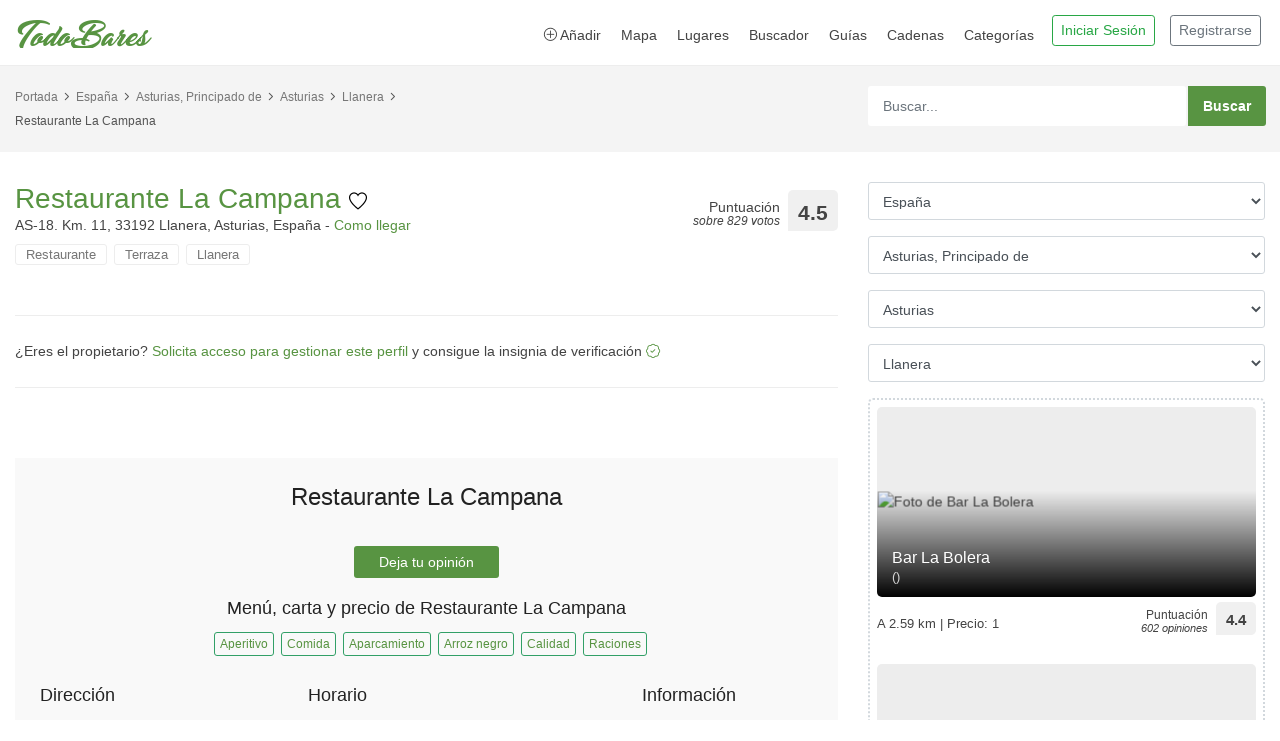

--- FILE ---
content_type: text/html; charset=UTF-8
request_url: https://www.todobares.com/bar/restaurante-la-campana-llanera/
body_size: 18167
content:
<!DOCTYPE html>
<html lang="es">
    <head>
        <script async src="https://pagead2.googlesyndication.com/pagead/js/adsbygoogle.js?client=ca-pub-0739499276812134" crossorigin="anonymous" type="8cc6fb457ca8537e4fe10740-text/javascript"></script>
        <meta charset="utf-8">
        <meta http-equiv="X-UA-Compatible" content="IE=edge">
        <meta name="viewport" content="width=device-width, initial-scale=1, shrink-to-fit=no">

        <title>Opiniones de Restaurante La Campana en Llanera</title>
        <meta name="description" content="Restaurante La Campana tiene una puntuación de 4.5 sobre 5 en TodoBares, basada en las opiniones de 829 usuarios.">
        <meta name="author" content="TodoBares.com">
        <meta name="robots" content="max-image-preview:large">
        <meta name="google-site-verification" content="google-site-verification=zZrp9sfKuUJZ0fUQstX8FgnLLpy47VhDeV4LozCE0Ok">

        <script type="application/ld+json">
            {
                "@context": "https://schema.org",
                "@type": "WebSite",
                "url": "https://www.todobares.com/",
                "potentialAction": {
                    "@type": "SearchAction",
                    "target": {
                        "@type": "EntryPoint",
                        "urlTemplate": "https://www.todobares.com/search/?s={search_term_string}"
                    },
                    "query-input": "required name=search_term_string"
                }
            }
        </script>

            <link rel="canonical" href="https://www.todobares.com/bar/restaurante-la-campana-llanera/"/>

        
    <meta property="og:url" content="https://www.todobares.com/bar/restaurante-la-campana-llanera/"/>
    <meta property="og:type" content="article"/>
    <meta property="og:title" content="Opiniones de Restaurante La Campana en Llanera"/>
    <meta property="og:description" content="Restaurante La Campana tiene una puntuación de 4.5 sobre 5 en TodoBares, basada en las opiniones de 829 usuarios."/>
    <meta property="og:image" content="https://lh3.googleusercontent.com/places/ANJU3DtjysOiB7VfN5_l8Hk-q_zEm6UTTBAleOl5QX1yRk5wpyLDkpaW8GwDFdDTD5grDEwdlZamJJHHb9o4w6YfzwYjOAh58dSt31I=s1600-w900"/>
    <meta property="fb:app_id" content="2818442448486140"/>

    <meta name="twitter:card" content="summary_large_image"/>
    <meta name="twitter:site" content="@todobares"/>
    <meta name="twitter:creator" content="@todobares"/>
    <meta name="twitter:description" content="Restaurante La Campana tiene una puntuación de 4.5 sobre 5 en TodoBares, basada en las opiniones de 829 usuarios.">
    <meta name="twitter:title" content="Opiniones de Restaurante La Campana en Llanera">
    <meta name="twitter:image" content="https://lh3.googleusercontent.com/places/ANJU3DtjysOiB7VfN5_l8Hk-q_zEm6UTTBAleOl5QX1yRk5wpyLDkpaW8GwDFdDTD5grDEwdlZamJJHHb9o4w6YfzwYjOAh58dSt31I=s1600-w900">

    <meta data-responseTime="0.14138078689575" />

        <!-- Favicons-->
        <link rel="shortcut icon" href="/favicon.ico?v=1" type="image/x-icon">
        <link rel="apple-touch-icon" type="image/x-icon" sizes="57x57" href="/favicon/apple-icon-57x57.png?v=1">
        <link rel="apple-touch-icon" type="image/x-icon" sizes="60x60" href="/favicon/apple-icon-60x60.png?v=1">
        <link rel="apple-touch-icon" type="image/x-icon" sizes="72x72" href="/favicon/apple-icon-72x72.png?v=1">
        <link rel="apple-touch-icon" type="image/x-icon" sizes="76x76" href="/favicon/apple-icon-76x76.png?v=1">
        <link rel="apple-touch-icon" type="image/x-icon" sizes="114x114" href="/favicon/apple-icon-114x114.png?v=1">
        <link rel="apple-touch-icon" type="image/x-icon" sizes="120x120" href="/favicon/apple-icon-120x120.png?v=1">
        <link rel="apple-touch-icon" type="image/x-icon" sizes="144x144" href="/favicon/apple-icon-144x144.png?v=1">
        <link rel="apple-touch-icon" type="image/x-icon" sizes="152x152" href="/favicon/apple-icon-152x152.png?v=1">
        <link rel="apple-touch-icon" type="image/x-icon" sizes="180x180" href="/favicon/apple-icon-180x180.png?v=1">
        <link rel="icon" type="image/png" sizes="192x192"  href="/favicon/android-icon-192x192.png?v=1">
        <link rel="icon" type="image/png" sizes="32x32" href="/favicon/favicon-32x32.png?v=1">
        <link rel="icon" type="image/png" sizes="96x96" href="/favicon/favicon-96x96.png?v=1">
        <link rel="icon" type="image/png" sizes="16x16" href="/favicon/favicon-16x16.png?v=1">
        <link rel="manifest" href="/manifest.json">
        <meta name="msapplication-TileColor" content="#ffffff">
        <meta name="msapplication-TileImage" content="/img/favicon/ms-icon-144x144.png?v=1">
        <meta name="theme-color" content="#ffffff">

                        <!-- GOOGLE WEB FONT -->
            
            <link rel="preload" as="font" href="https://fonts.googleapis.com/css2?family=Poppins:wght@300;400;500;600;700&display=swap">

            <link rel="stylesheet" href="https://cdn.jsdelivr.net/npm/bootstrap@4.0.0/dist/css/bootstrap.min.css" integrity="sha384-Gn5384xqQ1aoWXA+058RXPxPg6fy4IWvTNh0E263XmFcJlSAwiGgFAW/dAiS6JXm" crossorigin="anonymous">

            <link rel="stylesheet" href="https://cdn.jsdelivr.net/npm/bootstrap-icons@1.11.3/font/bootstrap-icons.min.css">

            <!-- BASE CSS -->
            <link href="/css/bootstrap_customized.min.css?v=20241119" rel="stylesheet">
            <link href="/css/style.min.css?v=20241119" rel="stylesheet">

            <!-- CUSTOM CSS IN FOOTER -->
        

    <!-- Maps -->
    <link rel="stylesheet" href="/leaflet/leaflet.css?v=1"/>
    <!-- JS Maps -->
    <script src="/leaflet/leaflet.js?v=2" type="8cc6fb457ca8537e4fe10740-text/javascript"></script>

    <!-- Bootstrap icons -->
    <link rel="stylesheet" href="https://cdn.jsdelivr.net/npm/bootstrap-icons@1.10.3/font/bootstrap-icons.css">

            <link rel="preload" as="image" href="https://lh3.googleusercontent.com/places/ANJU3DtjysOiB7VfN5_l8Hk-q_zEm6UTTBAleOl5QX1yRk5wpyLDkpaW8GwDFdDTD5grDEwdlZamJJHHb9o4w6YfzwYjOAh58dSt31I=s1600-w900-k-no-rw">
    
        <link rel="preconnect" href="https://a.tile.openstreetmap.org/" />
        <link rel="preconnect" href="https://b.tile.openstreetmap.org/" />
        <link rel="preconnect" href="https://c.tile.openstreetmap.org/" />
        <link rel="dns-prefetch" href="https://a.tile.openstreetmap.org" />
        <link rel="dns-prefetch" href="https://b.tile.openstreetmap.org" />
        <link rel="dns-prefetch" href="https://c.tile.openstreetmap.org" />

        <link rel="preconnect" href="https://lh3.googleusercontent.com" />
        <link rel="dns-prefetch" href="https://lh3.googleusercontent.com" />

        
    <script type="application/ld+json">
        {
            "@context": "https://schema.org",
            "@type": "Restaurant",
            "image": [
                                    "https://lh3.googleusercontent.com/places/ANJU3DtjysOiB7VfN5_l8Hk-q_zEm6UTTBAleOl5QX1yRk5wpyLDkpaW8GwDFdDTD5grDEwdlZamJJHHb9o4w6YfzwYjOAh58dSt31I=s1600-w900",                            "https://lh3.googleusercontent.com/places/ANJU3DtO40VjgNvlEe7x-p2KDXiUDCqTvDY2yYNfgmnubfkjDUhAUvQQGT2ogAJeILr2TRVPRZM611p7k-bKjuxipCL3RZknxKIQ1gk=s1600-w900",                            "https://lh3.googleusercontent.com/places/ANJU3Ds272yjU3DtAnncif08rb-xmzAtRri1CwqVtXlv_8TXlKT1BWVECo9cfweRTn-vdnBoutn4YLx_2vA0LhhF3_wuoPQG5POd4KM=s1600-w900"                    ],
            "@id": "https://www.todobares.com/bar/restaurante-la-campana-llanera/",
            "name": "Restaurante La Campana",
            "address": {
                "@type": "PostalAddress",
                "streetAddress": "AS-18. Km. 11, 33192 Llanera, Asturias, España",
                "addressLocality": "llanera",
                "addressRegion": "Andalucía",
                "addressCountry": "ESPAÑA"
            },
            "aggregateRating": {
                "@type": "AggregateRating",
                "ratingValue": 4.5,
                "bestRating": 5,
                "worstRating": 0,
                "ratingCount": 829,
                "reviewCount": 16
            },
            "geo": {
                "@type": "GeoCoordinates",
                "latitude": 43.4454025,
                "longitude": -5.7780898
            },
            "hasMap": "https://www.todobares.com/filter/near/bylocation/43.4454025/-5.7780898/",
            "openingHours": "We 12:00-17:00, Th 12:00-17:00, Fr 12:00-24:00, Sa 12:00-24:00, Su 12:00-17:00 ",
            "keywords": ["bar"],
            "telephone": "+34 984 68 11 20",
            "priceRange": "30€ - 50€",
                                        "servesCuisine": "Terraza",
                                                "review": {
                "@type": "Review",
                "author": {
                    "@type": "Organization",
                    "name": "TodoBares.com"
                },
                "datePublished": "07/10/2025T02:00:00",
                "reviewBody": "Tiene una puntuación de 4.5 sobre cinco estrellas. Homenaje de Celestino Rodríguez y Cristina González médico y enfermera de Villabona maravilloso. Hemos hecho la jubilación del médico y enfermera de nuestro pueblo , Celestino y Cristina del consultorio de Villabona con los pacientes de los alrededores.Entorno maravilloso,impecable el mimo para cuidarnos y sentirnos agusto fue excepcional,exquisito aperitivo de bienvenida y menú..
Experiencia UNICA.
MUCHAS GRACIAS AL MAÎTRE JAVIER Y SU EQUIPO QUE COMO SIEMPRE ESTAN PENDIENTES PARA QUE TODO SALGA BIEN ,Y CUIDAN EL MÍNIMO DETALLE!
MUCHAS GRACIAS DE NUEVO,YA HEMOS HECHO EVENTOS EN LA CAMPANA PERO VOLVEREMOS CADA VEZ QUE TENGAMOS ALGO QUE FESTEJAR!!!",
                "publisher": {
                    "@type": "Organization",
                    "name": "TodoBares.com"
                },
                "inLanguage": "es",
                "reviewRating": {
                    "@type": "Rating",
                    "worstRating": 0,
                    "bestRating": 5,
                    "ratingValue": 4.5
                }
            },
                        "url": "https://www.todobares.com/bar/restaurante-la-campana-llanera/"
        }

    </script>

    </head>
    <body>

        <header class="header_in clearfix">
    <div class="container">
        <div id="logo">
            <a href="/">
                <img src="/img/logo-todobares.com.png?v=6" width="140" height="35" alt="TodoBares.com" class="logo_normal lazy">
            </a>
        </div>

        <ul id="top_menu" class="drop_user pr-1">
                            <li>
                    <a href="/login">
                        <button type="button" class="btn btn-outline-success btn-sm">Iniciar Sesión</button>
                    </a>
                </li>
                <li class="d-none d-sm-block">
                    <a href="/registro">
                        <button type="button" class="btn btn-outline-secondary btn-sm">Registrarse</button>
                    </a>
                </li>
                    </ul>
        <!-- /top_menu -->


        <a title="Abrir menú" href="#0" class="open_close">
            <i class="icon_menu"></i><span>Menu</span>
        </a>
        <nav class="main-menu">
            <div id="header_menu">
                <a title="Cerrar menú" href="#0" class="open_close">
                    <i class="icon_close"></i><span>Menu</span>
                </a>
                <a href="/"><img class="lazy" src="/img/logo-todobares.com-black.png" width="140" height="35" alt="TodoBares.com"></a>
            </div>
            <ul>
                <li><a title="Añadir bares y restarurantes" href="/user/bares/new"><i class="icon_plus_alt2"></i> Añadir</a></li>
                <li><a title="Bares cerca de mí" href="/filter/near/">Mapa</a></li>
                <li class="submenu">
                    <a title="Categorías" href="#0" class="show-submenu">Lugares</a>
                    <ul>
                        <li><a title="Sitios de interés para visitar" href="/tag/puntos-interes/">Qué visitar</a></li>
                        <li><a title="Rutas de tapeo" href="/calle/">Rutas de tapeo</a></li>
                        <li><a title="Las mejores playas" href="/playas/">Playas</a></li>
                    </ul>
                </li>
                <li><a title="Buscador avanzado" href="/search/">Buscador</a></li>
                <li><a title="Guías de viaje de TodoBares" href="/blog/">Guías</a></li>
                <li><a title="Cadenas y Grupos de Restauración" href="/cadenas/">Cadenas</a></li>

                                <li class="submenu">
                    <a title="Categorías" href="#0" class="show-submenu">Categorías</a>
                    <ul>
                                                    <li><a title="Categoría Aeropuerto" href="/tag/aeropuerto/">Aeropuerto</a></li>
                                                    <li><a title="Categoría Alojamiento" href="/tag/alojamiento/">Alojamiento</a></li>
                                                    <li><a title="Categoría Bar" href="/tag/bar/">Bar</a></li>
                                                    <li><a title="Categoría Bolera" href="/tag/bolera/">Bolera</a></li>
                                                    <li><a title="Categoría Casino" href="/tag/casino/">Casino</a></li>
                                                    <li><a title="Categoría Chocolatería" href="/tag/chocolateria/">Chocolatería</a></li>
                                                    <li><a title="Categoría Club" href="/tag/club/">Club</a></li>
                                                    <li><a title="Categoría Discoteca" href="/tag/discoteca/">Discoteca</a></li>
                                                    <li><a title="Categoría Gourmet" href="/tag/gourmet/">Gourmet</a></li>
                                                    <li><a title="Categoría Heladería" href="/tag/heladeria/">Heladería</a></li>
                                                    <li><a title="Categoría Karaoke" href="/tag/karaoke/">Karaoke</a></li>
                                                    <li><a title="Categoría Mercado" href="/tag/mercado/">Mercado</a></li>
                                                    <li><a title="Categoría Pastelería" href="/tag/pasteleria/">Pastelería</a></li>
                                                    <li><a title="Categoría Puntos de Interés" href="/tag/puntos-interes/">Puntos de Interés</a></li>
                                                    <li><a title="Categoría Restaurante" href="/tag/restaurante/">Restaurante</a></li>
                                            </ul>
                </li>
                            </ul>
        </nav>
    </div>
</header>
<!-- /header -->
        <main>
            
    <div class="page_header element_to_stick">
        <div class="container">
            <div class="row">
                <div class="col-xl-8 col-lg-7 col-md-7 d-none d-md-block">
                    <div class="breadcrumbs">
                        <ul>
                            <li><a title="TodoBares.com" href="/">Portada</a></li>
                            <li><a title="Los mejores bares en España" href="/bares/es/">España</a></li>
                            <li><a title="Los mejores bares en Asturias, Principado de" href="/bares/es/asturias/">Asturias, Principado de</a></li>
                            <li><a title="Los mejores bares en Asturias" href="/bares/es/asturias/asturias/">Asturias</a></li>
                            <li><a title="Los mejores bares en Llanera" href="/bares/es/asturias/asturias/llanera/">Llanera</a></li>
                            <br /><br /><li>Restaurante La Campana</li>
                        </ul>
                    </div>
                </div>
                <div class="col-xl-4 col-lg-5 col-md-5">
                    <div class="search_bar_list">
    <form action="/search/" method="get">
        <input type="text" class="form-control" id="autoCompleteSearch" placeholder="Buscar..." name="s" style="width: 80%">
        <input type="submit" value="Buscar">
    </form>
</div>                </div>
            </div>
            <!-- /row -->
        </div>
    </div>
    <!-- /page_header -->

    <div class="container margin_detail">
        <div class="row">
            <div class="col-lg-8">
                <div class="detail_page_head clearfix">
                    <div class="title">
                        <h1>
                            <a title="Añadir a favoritos" rel="nofollow" href="#sign-in-dialog" id="wishtListAdd">
                                Restaurante La Campana
                                <img alt="Añadir a favoritos" src="/img/favorito_18x18.png" width="18px" height="18px">
                            </a>
                        </h1>
                        <span style="padding: 7px 0 7px 0;">
                            AS-18. Km. 11, 33192 Llanera, Asturias, España - <a title="Cómo llegar a Restaurante La Campana" href="https://maps.google.com/?cid=1392193064477973221" target="_blank">Como llegar</a>
                        </span>
                        <ul class="tags">
                                                                                                                                                                                                                                                                                                                    <li><a title="Restaurante" href="/tag/restaurante/es/asturias/asturias/llanera/">Restaurante</a></li>
                                                                                                                                                                                <li><a title="Terraza" href="/tag/terraza/es/asturias/asturias/llanera/">Terraza</a></li>
                                                                                        <li><a title="Los mejores en Llanera" href="/bares/es/asturias/asturias/llanera/">Llanera</a></li>
                                                    </ul>
                    </div>
                    <div class="rating">
                        <div class="score"><span>Puntuación<em>sobre 829 votos</em></span><strong>4.5</strong></div>
                    </div>
                </div>
                <!-- /detail_page_head -->

                <div class="tabs_detail">
                    <div class="tab-content" role="tablist">
                        <hr/>
                            <span>
                                ¿Eres el propietario? <a href="/user/owned/claim/restaurante-la-campana-llanera/">Solicita acceso para gestionar este perfil</a> y
                                consigue la insignia de verificación <a href="/bar/restaurante-la-campana-llanera/"><i class="bi bi-patch-check"></i></a>
                            </span>
                        <hr/>
                    </div>
                </div>

                                

                <div class="owl-carousel owl-theme carousel_1 magnific-gallery">
                                            <div class="item carrousel-bar">
                            <a href="https://lh3.googleusercontent.com/places/ANJU3DtjysOiB7VfN5_l8Hk-q_zEm6UTTBAleOl5QX1yRk5wpyLDkpaW8GwDFdDTD5grDEwdlZamJJHHb9o4w6YfzwYjOAh58dSt31I=s1600-w900-k-no-rw" title="Foto de Restaurante La Campanae" data-effect="mfp-zoom-in">
                                <img width="100%"
                                     style="position:absolute; left: -100%; right: -100%; top: -100%; bottom: -100%; margin: auto; min-height: 100%; min-width: 100%;"
                                                                                    src="https://lh3.googleusercontent.com/places/ANJU3DtjysOiB7VfN5_l8Hk-q_zEm6UTTBAleOl5QX1yRk5wpyLDkpaW8GwDFdDTD5grDEwdlZamJJHHb9o4w6YfzwYjOAh58dSt31I=s1600-w900-k-no-rw" alt="Foto destacada de Restaurante La Campana"
                                                                        />
                            </a>
                            <small class="center">Foto: <a href="https://maps.google.com/maps/contrib/104298607930710544936">Patricia Barreñada Muñiz</a></small>
                        </div>
                                            <div class="item carrousel-bar">
                            <a href="https://lh3.googleusercontent.com/places/ANJU3DtO40VjgNvlEe7x-p2KDXiUDCqTvDY2yYNfgmnubfkjDUhAUvQQGT2ogAJeILr2TRVPRZM611p7k-bKjuxipCL3RZknxKIQ1gk=s1600-w900-k-no-rw" title="Foto de Restaurante La Campanae" data-effect="mfp-zoom-in">
                                <img width="100%"
                                     style="position:absolute; left: -100%; right: -100%; top: -100%; bottom: -100%; margin: auto; min-height: 100%; min-width: 100%;"
                                                                                    class="owl-lazy"
                                            data-src="https://lh3.googleusercontent.com/places/ANJU3DtO40VjgNvlEe7x-p2KDXiUDCqTvDY2yYNfgmnubfkjDUhAUvQQGT2ogAJeILr2TRVPRZM611p7k-bKjuxipCL3RZknxKIQ1gk=s1600-w900-k-no-rw" alt="Fotos de Restaurante La Campana"
                                                                        />
                            </a>
                            <small class="center">Foto: <a href="https://maps.google.com/maps/contrib/104327764981120952147">Santi R. P.</a></small>
                        </div>
                                            <div class="item carrousel-bar">
                            <a href="https://lh3.googleusercontent.com/places/ANJU3Ds272yjU3DtAnncif08rb-xmzAtRri1CwqVtXlv_8TXlKT1BWVECo9cfweRTn-vdnBoutn4YLx_2vA0LhhF3_wuoPQG5POd4KM=s1600-w900-k-no-rw" title="Foto de Restaurante La Campanae" data-effect="mfp-zoom-in">
                                <img width="100%"
                                     style="position:absolute; left: -100%; right: -100%; top: -100%; bottom: -100%; margin: auto; min-height: 100%; min-width: 100%;"
                                                                                    class="owl-lazy"
                                            data-src="https://lh3.googleusercontent.com/places/ANJU3Ds272yjU3DtAnncif08rb-xmzAtRri1CwqVtXlv_8TXlKT1BWVECo9cfweRTn-vdnBoutn4YLx_2vA0LhhF3_wuoPQG5POd4KM=s1600-w900-k-no-rw" alt="Fotos de Restaurante La Campana"
                                                                        />
                            </a>
                            <small class="center">Foto: <a href="https://maps.google.com/maps/contrib/103041905793645559449">Mary Marcos</a></small>
                        </div>
                                    </div>
                <!-- /carousel -->

                <div class="tabs_detail">
                    <div class="tab-content" role="tablist">
                        <div id="pane-A" class="card tab-pane fade show active" role="tabpanel" aria-labelledby="tab-A">
                            <div id="collapse-A" class="collapse show" role="tabpanel" aria-labelledby="heading-A" style="">
                                <div class="card-body info_content">
                                    <div class="other_info">
                                        <div class="row">
                                            <div class="col-sm-12 text-center">
                                                <h2>Restaurante La Campana</h2>
                                                <p></p>
                                                                                                
                                                <p><div class="text-center"><a title="Restaurante La Campana: Deja tu opinión" href="review/" class="btn_1">Deja tu opinión</a></div></p>
                                                
                                                                                                    <h3>
                                                                                                                    Menú, carta y precio de
                                                                                                                Restaurante La Campana
                                                    </h3>
                                                    <p class="row justify-content-center">
                                                                                                                                                                            <span class="loc_open" style="padding: 5px; margin: 0 0 7px 7px;">
                                                                <a title="Aperitivo" href="/tag/aperitivo/es/asturias/asturias/llanera/">Aperitivo</a>
                                                            </span>
                                                                                                                    <span class="loc_open" style="padding: 5px; margin: 0 0 7px 7px;">
                                                                <a title="Comida" href="/tag/comida/es/asturias/asturias/llanera/">Comida</a>
                                                            </span>
                                                                                                                    <span class="loc_open" style="padding: 5px; margin: 0 0 7px 7px;">
                                                                <a title="Aparcamiento" href="/tag/aparcamiento/es/asturias/asturias/llanera/">Aparcamiento</a>
                                                            </span>
                                                                                                                    <span class="loc_open" style="padding: 5px; margin: 0 0 7px 7px;">
                                                                <a title="Arroz negro" href="/tag/arroz-negro/es/asturias/asturias/llanera/">Arroz negro</a>
                                                            </span>
                                                                                                                    <span class="loc_open" style="padding: 5px; margin: 0 0 7px 7px;">
                                                                <a title="Calidad" href="/tag/calidad/es/asturias/asturias/llanera/">Calidad</a>
                                                            </span>
                                                                                                                    <span class="loc_open" style="padding: 5px; margin: 0 0 7px 7px;">
                                                                <a title="Raciones" href="/tag/raciones/es/asturias/asturias/llanera/">Raciones</a>
                                                            </span>
                                                                                                                                                                    </p>
                                                
                                                                                            </div>
                                        </div>
                                        <div class="row">
                                                                                            <div class="col-sm-4" style="margin-bottom: 20px;">
                                                    <h3>Dirección</h3>
                                                    <p>
                                                                                                            </p>
                                                    <p>
                                                        AS-18. Km. 11, 33192 Llanera, Asturias, España<br><a title="Instrucciones en el mapa" href="https://maps.google.com/?cid=1392193064477973221" target="_blank"><strong>Cómo llegar</strong></a>
                                                    </p>
                                                                                                            <strong><i class="icon_phone"></i> Teléfono</strong><br>
                                                                                                                    <p><a title="Teléfono de Restaurante La Campana" href="tel:+34984681120">+34 984 68 11 20</a></p>
                                                                                                            
                                                                                                                                                                        <i class="icon-food_icon_dish"></i><strong><a title="Carta de Restaurante La Campana" href="https://hotelrestaurantelacampana.com/carta-restaurante/?&amp;utm_source=TodoBares&amp;utm_medium=referral&amp;utm_campaign=TodoBares" target="_blank" rel="ugc"> Ver la carta</a></strong><br>
                                                                                                                                                            </div>
                                                <div class="col-sm-5" style="margin-bottom: 20px;">
                                                                                                            <h3>Horario</h3>
                                                                                                                                                                                                                                                                                                                        <span class="loc_closed">Lunes: cerrado</span>
                                                                                                                                <br/>
                                                                                                                                                                                                                                                                <span class="loc_closed">Martes: cerrado</span>
                                                                                                                                <br/>
                                                                                                                                                                                                                                                                Miércoles: 12:00–17:00
                                                                                                                                <br/>
                                                                                                                                                                                                                                                                Jueves: 12:00–17:00
                                                                                                                                <br/>
                                                                                                                                                                                                                                                                Viernes: 12:00–24:00
                                                                                                                                <br/>
                                                                                                                                                                                                                                                                Sábado: 12:00–24:00
                                                                                                                                <br/>
                                                                                                                                                                                                                                                                Domingo: 12:00–17:00
                                                                                                                                <br/>
                                                                                                                                                                                                                            <br/>

                                                                                                            <p><a title="Teléfono para reservar" href="tel:+34984681120" class="btn_1">Reservar mesa</a></p>
                                                                                                    </div>
                                                <div class="col-sm-3">
                                                    <h3>Información</h3>
                                                    <p>
                                                        <strong>Puntuación</strong><br/><br/>
                                                        <span class="loc_open" style="padding: 5px;">
                                                            <b>4.5</b>/5 <small style="color:grey;">sobre 829 votos</small>
                                                        </span>
                                                    </p>
                                                    <p><strong>Precio medio</strong><br/>30€ - 50€</p>

                                                                                                            <strong><a title="Sitio web" href="https://hotelrestaurantelacampana.com/?&amp;utm_source=TodoBares&amp;utm_medium=referral&amp;utm_campaign=TodoBares" target="_blank"><i class="icon_link"></i> Página web</a></strong><br>
                                                    
                                                    <p class="follow_us_detail">
                                                                                                                                                                    </p>

                                                    
                                                                                                                                                                                                                                                                                                                    </div>
                                                                                    </div>
                                        <!-- /row -->
                                        <div class="row">
                                            <div class="col-12">
                                                                                                                                            </div>
                                        </div>
                                    </div>
                                </div>
                            </div>
                        </div>
                        <!-- /tab -->
                        
                        
                        
                        <div id="pane-E" class="card tab-pane fade show active" role="tabpanel" aria-labelledby="tab-E">
                            <div id="collapse-E" class="collapse show" role="tabpanel" aria-labelledby="heading-E" style="">
                                <div class="card-body info_content">
                                    <div class="row">
                                        <div class="col-md-12">
                                            <div id="mapid" style="width: 100%; height: 300px;"></div>
                                            <script type="8cc6fb457ca8537e4fe10740-text/javascript">
                                                var map = L.map('mapid').setView([43.4454025, -5.7780898], 16);

                                                L.tileLayer('https://{s}.tile.openstreetmap.org/{z}/{x}/{y}.png', {
                                                    attribution: 'Map data &copy; <a target="_blank" href="https://openstreetmap.org">OpenStreetMap</a> contributors, <a target="_blank" href="https://creativecommons.org/licenses/by-sa/2.0/">CC-BY-SA</a>, Imagery © <a target="_blank" href="https://cloudmade.com">CloudMade</a>',
                                                    maxZoom: 19
                                                }).addTo(map);

                                                L.marker([43.4454025, -5.7780898]).addTo(map)
                                                    .bindPopup("<b>Restaurante La Campana</b><br />AS-18. Km. 11, 33192 Llanera, Asturias, España").openPopup();

                                                L.control.scale().addTo(map);
                                                L.marker([43.4454025, -5.7780898], {draggable: true}).addTo(map);
                                            </script>
                                        </div>

                                        <div class="col-md-12 btn_1 btn_blue justify-content-center">
                                            <i class="icon icon_pin"></i> <a title="Mostrar bares cerca de Restaurante La Campana" style="color:white; font-weight: bold" href="/filter/near/bylocation/43.4454025/-5.7780898/">Mostrar bares cerca en el mapa</a>
                                        </div>
                                    </div>
                                </div>
                            </div>
                        </div>
                        <!-- /tab -->

                        <div id="pane-F" class="card tab-pane fade show active" role="tabpanel" aria-labelledby="tab-F">
                            <div id="collapse-F" class="collapse show" role="tabpanel" aria-labelledby="heading-F" style="">
                                <div class="card-body info_content">
                                    <div class="card-body reviews">
                                        <div class="row add_bottom_45 d-flex align-items-center">
                                            <div class="col-md-3">
                                                <div id="review_summary">
                                                    <strong>4.5</strong>
                                                    <em>Puntuación</em>
                                                    <small>basada 829 votos</small>
                                                </div>
                                            </div>
                                            <div class="col-md-9 reviews_sum_details">
                                                <div class="card-title">
                                                    <b>Puntuación en otras páginas:</b>
                                                </div>
                                                <div class="row">
                                                    <div class="col-md-6">
                                                                                                                    <h6>Google Maps</h6>
                                                            <div class="row">
                                                                <div class="col-xl-10 col-lg-9 col-9">
                                                                    <div class="progress">
                                                                        <div class="progress-bar" role="progressbar" title="Valoración media en Google" style="width: 92%" aria-valuenow="92"
                                                                             aria-valuemin="0" aria-valuemax="100"></div>
                                                                    </div>
                                                                </div>
                                                                <div class="col-xl-2 col-lg-3 col-3" title="819 votos">
                                                                    <strong>4.6</strong>
                                                                </div>
                                                            </div>
                                                            <!-- /row -->
                                                        
                                                                                                            </div>
                                                    <div class="col-md-6">
                                                                                                                    <h6>Tripadvisor</h6>
                                                            <div class="row">
                                                                <div class="col-xl-10 col-lg-9 col-9">
                                                                    <div class="progress">
                                                                        <div class="progress-bar" role="progressbar" title="Valoración media en TripAdvisor" style="width: 88%" aria-valuenow="88"
                                                                             aria-valuemin="0" aria-valuemax="100"></div>
                                                                    </div>
                                                                </div>
                                                                <div class="col-xl-2 col-lg-3 col-3" title="64 votos">
                                                                    <strong>4.4</strong>
                                                                </div>
                                                            </div>
                                                            <!-- /row -->
                                                        
                                                                                                            </div>
                                                </div>
                                                <!-- /row -->
                                            </div>
                                        </div>

                                        <div class="row">
                                            <div class="col-12">
                                                <div class="text-right"><a title="Dejar una opinión" href="review/" class="btn_1">Deja tu opinión</a></div>
                                            </div>
                                        </div>



                                        <div id="reviews">
                                            
                                                <script type="application/ld+json">
                                        {
                                            "@context": "https://schema.org/",
                                            "@type": "Review",
                                            "datePublished": "07/10/2025T02:00:00",
                                            "itemReviewed": {
                                                "@type": "Restaurant",
                                                "image": "https://lh3.googleusercontent.com/places/ANJU3DtjysOiB7VfN5_l8Hk-q_zEm6UTTBAleOl5QX1yRk5wpyLDkpaW8GwDFdDTD5grDEwdlZamJJHHb9o4w6YfzwYjOAh58dSt31I=s1600-w900",
                                                "name": "Restaurante La Campana",
                                                "priceRange": "30€ - 50€",
                                                "telephone": "+34 984 68 11 20",
                                                                                                    "servesCuisine": "Terraza",
                                                                                                "address" :{
                                                    "@type": "PostalAddress",
                                                    "streetAddress": "AS-18. Km. 11, 33192 Llanera, Asturias, España",
                                                    "addressLocality": "llanera",
                                                    "addressRegion": "Andalucía",
                                                    "addressCountry": "ESPAÑA"
                                                }
                                            },
                                            "reviewRating": {
                                                "@type": "Rating",
                                                "ratingValue": "5",
                                                "worstRating": 0,
                                                "bestRating": 5
                                            },
                                            "author": {
                                                "@type": "Person",
                                                "name": "..."
                                            },
                                            "reviewBody": "Homenaje de Celestino Rodríguez y Cristina González médico y enfermera de Villabona maravilloso. Hemos hecho la jubilación del médico y enfermera de nuestro pueblo , Celestino y Cristina del consultorio de Villabona con los pacientes de los alrededores.Entorno maravilloso,impecable el mimo para cuidarnos y sentirnos agusto fue excepcional,exquisito aperitivo de bienvenida y menú..
Experiencia UNICA.
MUCHAS GRACIAS AL MAÎTRE JAVIER Y SU EQUIPO QUE COMO SIEMPRE ESTAN PENDIENTES PARA QUE TODO SALGA BIEN ,Y CUIDAN EL MÍNIMO DETALLE!
MUCHAS GRACIAS DE NUEVO,YA HEMOS HECHO EVENTOS EN LA CAMPANA PERO VOLVEREMOS CADA VEZ QUE TENGAMOS ALGO QUE FESTEJAR!!!",
                                            "publisher": {
                                                "@type": "Organization",
                                                "name": "TodoBares.com"
                                            }
                                        }

                                    </script>

                                                <div class="review_card">
                                                    <div class="row">
                                                        <div class="col-md-2 user_info">
                                                            <figure><img alt="Autor del comentario" data-src="https://todobares.com/img/avatar.jpg" class="lazy" alt=""></figure>
                                                                                                                        <h5>...</h5>
                                                        </div>
                                                        <div class="col-md-10 review_content">
                                                            <div class="clearfix add_bottom_15">
                                                                <span class="rating">5<small>/5</small> <strong>Puntuación media</strong></span>
                                                                <em>
                                                                    Publicado el 07/10/2025
                                                                                                                                            en <a target="_blank" rel="nofollow" href="https://www.tripadvisor.com/ShowUserReviews-g1592049-d23224523-r1033842343-Restaurante_La_Campana-Pruvia_Siero_Municipality_Asturias.html">TripAdvisor</a>
                                                                                                                                    </em>
                                                            </div>
                                                            <p>Homenaje de Celestino Rodríguez y Cristina González médico y enfermera de Villabona maravilloso. Hemos hecho la jubilación del médico y enfermera de nuestro pueblo , Celestino y Cristina del consultorio de Villabona con los pacientes de los alrededores.Entorno maravilloso,impecable el mimo para cuidarnos y sentirnos agusto fue excepcional,exquisito aperitivo de bienvenida y menú..
Experiencia UNICA.
MUCHAS GRACIAS AL MAÎTRE JAVIER Y SU EQUIPO QUE COMO SIEMPRE ESTAN PENDIENTES PARA QUE TODO SALGA BIEN ,Y CUIDAN EL MÍNIMO DETALLE!
MUCHAS GRACIAS DE NUEVO,YA HEMOS HECHO EVENTOS EN LA CAMPANA PERO VOLVEREMOS CADA VEZ QUE TENGAMOS ALGO QUE FESTEJAR!!!</p>


                                                                                                                        

                                                            <ul>
                                                                <li><a title="La opinión es útil" href="#0"><i class="icon_like"></i><span>Útil</span></a></li>
                                                                <li><a title="La opinión no es útil" href="#0"><i class="icon_dislike"></i><span>No útil</span></a></li>
                                                                <li><a title="Dejar una opinión" href="review/"><i class="arrow_back"></i> <span>Responder</span></a></li>
                                                            </ul>
                                                        </div>
                                                    </div>
                                                    <!-- /row -->
                                                </div>
                                                <!-- /review_card -->
                                            
                                                <script type="application/ld+json">
                                        {
                                            "@context": "https://schema.org/",
                                            "@type": "Review",
                                            "datePublished": "21/09/2025T02:00:00",
                                            "itemReviewed": {
                                                "@type": "Restaurant",
                                                "image": "https://lh3.googleusercontent.com/places/ANJU3DtjysOiB7VfN5_l8Hk-q_zEm6UTTBAleOl5QX1yRk5wpyLDkpaW8GwDFdDTD5grDEwdlZamJJHHb9o4w6YfzwYjOAh58dSt31I=s1600-w900",
                                                "name": "Restaurante La Campana",
                                                "priceRange": "30€ - 50€",
                                                "telephone": "+34 984 68 11 20",
                                                                                                    "servesCuisine": "Terraza",
                                                                                                "address" :{
                                                    "@type": "PostalAddress",
                                                    "streetAddress": "AS-18. Km. 11, 33192 Llanera, Asturias, España",
                                                    "addressLocality": "llanera",
                                                    "addressRegion": "Andalucía",
                                                    "addressCountry": "ESPAÑA"
                                                }
                                            },
                                            "reviewRating": {
                                                "@type": "Rating",
                                                "ratingValue": "5",
                                                "worstRating": 0,
                                                "bestRating": 5
                                            },
                                            "author": {
                                                "@type": "Person",
                                                "name": "..."
                                            },
                                            "reviewBody": "UN 10 en TODO. La comida es excelente y el servicio inmejorable. 
Atención estupenda desde que llegas hasta que te vas. 
Entrantes deliciosos, carne buenísima y torrija espectacular.",
                                            "publisher": {
                                                "@type": "Organization",
                                                "name": "TodoBares.com"
                                            }
                                        }

                                    </script>

                                                <div class="review_card">
                                                    <div class="row">
                                                        <div class="col-md-2 user_info">
                                                            <figure><img alt="Autor del comentario" data-src="https://todobares.com/img/avatar.jpg" class="lazy" alt=""></figure>
                                                                                                                        <h5>...</h5>
                                                        </div>
                                                        <div class="col-md-10 review_content">
                                                            <div class="clearfix add_bottom_15">
                                                                <span class="rating">5<small>/5</small> <strong>Puntuación media</strong></span>
                                                                <em>
                                                                    Publicado el 21/09/2025
                                                                                                                                            en <a target="_blank" rel="nofollow" href="https://www.tripadvisor.com/ShowUserReviews-g1592049-d23224523-r1031505276-Restaurante_La_Campana-Pruvia_Siero_Municipality_Asturias.html">TripAdvisor</a>
                                                                                                                                    </em>
                                                            </div>
                                                            <p>UN 10 en TODO. La comida es excelente y el servicio inmejorable. 
Atención estupenda desde que llegas hasta que te vas. 
Entrantes deliciosos, carne buenísima y torrija espectacular.</p>


                                                                                                                        

                                                            <ul>
                                                                <li><a title="La opinión es útil" href="#0"><i class="icon_like"></i><span>Útil</span></a></li>
                                                                <li><a title="La opinión no es útil" href="#0"><i class="icon_dislike"></i><span>No útil</span></a></li>
                                                                <li><a title="Dejar una opinión" href="review/"><i class="arrow_back"></i> <span>Responder</span></a></li>
                                                            </ul>
                                                        </div>
                                                    </div>
                                                    <!-- /row -->
                                                </div>
                                                <!-- /review_card -->
                                            
                                                <script type="application/ld+json">
                                        {
                                            "@context": "https://schema.org/",
                                            "@type": "Review",
                                            "datePublished": "09/08/2025T02:00:00",
                                            "itemReviewed": {
                                                "@type": "Restaurant",
                                                "image": "https://lh3.googleusercontent.com/places/ANJU3DtjysOiB7VfN5_l8Hk-q_zEm6UTTBAleOl5QX1yRk5wpyLDkpaW8GwDFdDTD5grDEwdlZamJJHHb9o4w6YfzwYjOAh58dSt31I=s1600-w900",
                                                "name": "Restaurante La Campana",
                                                "priceRange": "30€ - 50€",
                                                "telephone": "+34 984 68 11 20",
                                                                                                    "servesCuisine": "Terraza",
                                                                                                "address" :{
                                                    "@type": "PostalAddress",
                                                    "streetAddress": "AS-18. Km. 11, 33192 Llanera, Asturias, España",
                                                    "addressLocality": "llanera",
                                                    "addressRegion": "Andalucía",
                                                    "addressCountry": "ESPAÑA"
                                                }
                                            },
                                            "reviewRating": {
                                                "@type": "Rating",
                                                "ratingValue": "5",
                                                "worstRating": 0,
                                                "bestRating": 5
                                            },
                                            "author": {
                                                "@type": "Person",
                                                "name": "..."
                                            },
                                            "reviewBody": "La campana genial. Creo que en 60 años no he comido mejor y desde luego he conocido muchos sitios. El servicio con Nacho genial! Recomendable 100% 100",
                                            "publisher": {
                                                "@type": "Organization",
                                                "name": "TodoBares.com"
                                            }
                                        }

                                    </script>

                                                <div class="review_card">
                                                    <div class="row">
                                                        <div class="col-md-2 user_info">
                                                            <figure><img alt="Autor del comentario" data-src="https://todobares.com/img/avatar.jpg" class="lazy" alt=""></figure>
                                                                                                                        <h5>...</h5>
                                                        </div>
                                                        <div class="col-md-10 review_content">
                                                            <div class="clearfix add_bottom_15">
                                                                <span class="rating">5<small>/5</small> <strong>Puntuación media</strong></span>
                                                                <em>
                                                                    Publicado el 09/08/2025
                                                                                                                                            en <a target="_blank" rel="nofollow" href="https://www.tripadvisor.com/ShowUserReviews-g1592049-d23224523-r1023418914-Restaurante_La_Campana-Pruvia_Siero_Municipality_Asturias.html">TripAdvisor</a>
                                                                                                                                    </em>
                                                            </div>
                                                            <p>La campana genial. Creo que en 60 años no he comido mejor y desde luego he conocido muchos sitios. El servicio con Nacho genial! Recomendable 100% 100</p>


                                                                                                                        

                                                            <ul>
                                                                <li><a title="La opinión es útil" href="#0"><i class="icon_like"></i><span>Útil</span></a></li>
                                                                <li><a title="La opinión no es útil" href="#0"><i class="icon_dislike"></i><span>No útil</span></a></li>
                                                                <li><a title="Dejar una opinión" href="review/"><i class="arrow_back"></i> <span>Responder</span></a></li>
                                                            </ul>
                                                        </div>
                                                    </div>
                                                    <!-- /row -->
                                                </div>
                                                <!-- /review_card -->
                                            
                                                <script type="application/ld+json">
                                        {
                                            "@context": "https://schema.org/",
                                            "@type": "Review",
                                            "datePublished": "13/07/2025T02:00:00",
                                            "itemReviewed": {
                                                "@type": "Restaurant",
                                                "image": "https://lh3.googleusercontent.com/places/ANJU3DtjysOiB7VfN5_l8Hk-q_zEm6UTTBAleOl5QX1yRk5wpyLDkpaW8GwDFdDTD5grDEwdlZamJJHHb9o4w6YfzwYjOAh58dSt31I=s1600-w900",
                                                "name": "Restaurante La Campana",
                                                "priceRange": "30€ - 50€",
                                                "telephone": "+34 984 68 11 20",
                                                                                                    "servesCuisine": "Terraza",
                                                                                                "address" :{
                                                    "@type": "PostalAddress",
                                                    "streetAddress": "AS-18. Km. 11, 33192 Llanera, Asturias, España",
                                                    "addressLocality": "llanera",
                                                    "addressRegion": "Andalucía",
                                                    "addressCountry": "ESPAÑA"
                                                }
                                            },
                                            "reviewRating": {
                                                "@type": "Rating",
                                                "ratingValue": "4",
                                                "worstRating": 0,
                                                "bestRating": 5
                                            },
                                            "author": {
                                                "@type": "Person",
                                                "name": "..."
                                            },
                                            "reviewBody": "Amanda una trabajadora  excelente. La atención buenísima especialmente la de Amanda que fue super amigable, agradable y profesional en todo momento y estuvo pendiente a nosotros para que no nos faltase nada y pudiéramos disfrutar.",
                                            "publisher": {
                                                "@type": "Organization",
                                                "name": "TodoBares.com"
                                            }
                                        }

                                    </script>

                                                <div class="review_card">
                                                    <div class="row">
                                                        <div class="col-md-2 user_info">
                                                            <figure><img alt="Autor del comentario" data-src="https://todobares.com/img/avatar.jpg" class="lazy" alt=""></figure>
                                                                                                                        <h5>...</h5>
                                                        </div>
                                                        <div class="col-md-10 review_content">
                                                            <div class="clearfix add_bottom_15">
                                                                <span class="rating">4<small>/5</small> <strong>Puntuación media</strong></span>
                                                                <em>
                                                                    Publicado el 13/07/2025
                                                                                                                                            en <a target="_blank" rel="nofollow" href="https://www.tripadvisor.com/ShowUserReviews-g1592049-d23224523-r1017918177-Restaurante_La_Campana-Pruvia_Siero_Municipality_Asturias.html">TripAdvisor</a>
                                                                                                                                    </em>
                                                            </div>
                                                            <p>Amanda una trabajadora  excelente. La atención buenísima especialmente la de Amanda que fue super amigable, agradable y profesional en todo momento y estuvo pendiente a nosotros para que no nos faltase nada y pudiéramos disfrutar.</p>


                                                                                                                        

                                                            <ul>
                                                                <li><a title="La opinión es útil" href="#0"><i class="icon_like"></i><span>Útil</span></a></li>
                                                                <li><a title="La opinión no es útil" href="#0"><i class="icon_dislike"></i><span>No útil</span></a></li>
                                                                <li><a title="Dejar una opinión" href="review/"><i class="arrow_back"></i> <span>Responder</span></a></li>
                                                            </ul>
                                                        </div>
                                                    </div>
                                                    <!-- /row -->
                                                </div>
                                                <!-- /review_card -->
                                            
                                                <script type="application/ld+json">
                                        {
                                            "@context": "https://schema.org/",
                                            "@type": "Review",
                                            "datePublished": "12/01/2025T01:00:00",
                                            "itemReviewed": {
                                                "@type": "Restaurant",
                                                "image": "https://lh3.googleusercontent.com/places/ANJU3DtjysOiB7VfN5_l8Hk-q_zEm6UTTBAleOl5QX1yRk5wpyLDkpaW8GwDFdDTD5grDEwdlZamJJHHb9o4w6YfzwYjOAh58dSt31I=s1600-w900",
                                                "name": "Restaurante La Campana",
                                                "priceRange": "30€ - 50€",
                                                "telephone": "+34 984 68 11 20",
                                                                                                    "servesCuisine": "Terraza",
                                                                                                "address" :{
                                                    "@type": "PostalAddress",
                                                    "streetAddress": "AS-18. Km. 11, 33192 Llanera, Asturias, España",
                                                    "addressLocality": "llanera",
                                                    "addressRegion": "Andalucía",
                                                    "addressCountry": "ESPAÑA"
                                                }
                                            },
                                            "reviewRating": {
                                                "@type": "Rating",
                                                "ratingValue": "5",
                                                "worstRating": 0,
                                                "bestRating": 5
                                            },
                                            "author": {
                                                "@type": "Person",
                                                "name": "..."
                                            },
                                            "reviewBody": "Maravilloso día entre amigos de todo Asturias ( un@s 500) con Carrusel FM,gracias a Javi y su equipo lo pasamos GENIAL!. Sitio genial para a tomar un aperitivo,comer o hacer una cena romántica con un entorno maravilloso,celebrar reuniones de amigos o familia.",
                                            "publisher": {
                                                "@type": "Organization",
                                                "name": "TodoBares.com"
                                            }
                                        }

                                    </script>

                                                <div class="review_card">
                                                    <div class="row">
                                                        <div class="col-md-2 user_info">
                                                            <figure><img alt="Autor del comentario" data-src="https://todobares.com/img/avatar.jpg" class="lazy" alt=""></figure>
                                                                                                                        <h5>...</h5>
                                                        </div>
                                                        <div class="col-md-10 review_content">
                                                            <div class="clearfix add_bottom_15">
                                                                <span class="rating">5<small>/5</small> <strong>Puntuación media</strong></span>
                                                                <em>
                                                                    Publicado el 12/01/2025
                                                                                                                                            en <a target="_blank" rel="nofollow" href="https://www.tripadvisor.com/ShowUserReviews-g1592049-d23224523-r988689067-Restaurante_La_Campana-Pruvia_Siero_Municipality_Asturias.html">TripAdvisor</a>
                                                                                                                                    </em>
                                                            </div>
                                                            <p>Maravilloso día entre amigos de todo Asturias ( un@s 500) con Carrusel FM,gracias a Javi y su equipo lo pasamos GENIAL!. Sitio genial para a tomar un aperitivo,comer o hacer una cena romántica con un entorno maravilloso,celebrar reuniones de amigos o familia.</p>


                                                                                                                        

                                                            <ul>
                                                                <li><a title="La opinión es útil" href="#0"><i class="icon_like"></i><span>Útil</span></a></li>
                                                                <li><a title="La opinión no es útil" href="#0"><i class="icon_dislike"></i><span>No útil</span></a></li>
                                                                <li><a title="Dejar una opinión" href="review/"><i class="arrow_back"></i> <span>Responder</span></a></li>
                                                            </ul>
                                                        </div>
                                                    </div>
                                                    <!-- /row -->
                                                </div>
                                                <!-- /review_card -->
                                            
                                                <script type="application/ld+json">
                                        {
                                            "@context": "https://schema.org/",
                                            "@type": "Review",
                                            "datePublished": "02/01/2025T01:00:00",
                                            "itemReviewed": {
                                                "@type": "Restaurant",
                                                "image": "https://lh3.googleusercontent.com/places/ANJU3DtjysOiB7VfN5_l8Hk-q_zEm6UTTBAleOl5QX1yRk5wpyLDkpaW8GwDFdDTD5grDEwdlZamJJHHb9o4w6YfzwYjOAh58dSt31I=s1600-w900",
                                                "name": "Restaurante La Campana",
                                                "priceRange": "30€ - 50€",
                                                "telephone": "+34 984 68 11 20",
                                                                                                    "servesCuisine": "Terraza",
                                                                                                "address" :{
                                                    "@type": "PostalAddress",
                                                    "streetAddress": "AS-18. Km. 11, 33192 Llanera, Asturias, España",
                                                    "addressLocality": "llanera",
                                                    "addressRegion": "Andalucía",
                                                    "addressCountry": "ESPAÑA"
                                                }
                                            },
                                            "reviewRating": {
                                                "@type": "Rating",
                                                "ratingValue": "5",
                                                "worstRating": 0,
                                                "bestRating": 5
                                            },
                                            "author": {
                                                "@type": "Person",
                                                "name": "..."
                                            },
                                            "reviewBody": "Encantada fue todo a la perfección atención excelente comida ,el salón precioso les agradezco todo lo que hicieron ese í. Me casé el día 31122024 gracias a todos el equipo de la campana sois los mejores una boda preciosa.la comida excelente el trato majestuoso el salón precioso,no sé cómo agradecerles un día tan maravilloso.bravo y gracias por todo.",
                                            "publisher": {
                                                "@type": "Organization",
                                                "name": "TodoBares.com"
                                            }
                                        }

                                    </script>

                                                <div class="review_card">
                                                    <div class="row">
                                                        <div class="col-md-2 user_info">
                                                            <figure><img alt="Autor del comentario" data-src="https://todobares.com/img/avatar.jpg" class="lazy" alt=""></figure>
                                                                                                                        <h5>...</h5>
                                                        </div>
                                                        <div class="col-md-10 review_content">
                                                            <div class="clearfix add_bottom_15">
                                                                <span class="rating">5<small>/5</small> <strong>Puntuación media</strong></span>
                                                                <em>
                                                                    Publicado el 02/01/2025
                                                                                                                                            en <a target="_blank" rel="nofollow" href="https://www.tripadvisor.com/ShowUserReviews-g1592049-d23224523-r987409135-Restaurante_La_Campana-Pruvia_Siero_Municipality_Asturias.html">TripAdvisor</a>
                                                                                                                                    </em>
                                                            </div>
                                                            <p>Encantada fue todo a la perfección atención excelente comida ,el salón precioso les agradezco todo lo que hicieron ese í. Me casé el día 31122024 gracias a todos el equipo de la campana sois los mejores una boda preciosa.la comida excelente el trato majestuoso el salón precioso,no sé cómo agradecerles un día tan maravilloso.bravo y gracias por todo.</p>


                                                                                                                        

                                                            <ul>
                                                                <li><a title="La opinión es útil" href="#0"><i class="icon_like"></i><span>Útil</span></a></li>
                                                                <li><a title="La opinión no es útil" href="#0"><i class="icon_dislike"></i><span>No útil</span></a></li>
                                                                <li><a title="Dejar una opinión" href="review/"><i class="arrow_back"></i> <span>Responder</span></a></li>
                                                            </ul>
                                                        </div>
                                                    </div>
                                                    <!-- /row -->
                                                </div>
                                                <!-- /review_card -->
                                            
                                                <script type="application/ld+json">
                                        {
                                            "@context": "https://schema.org/",
                                            "@type": "Review",
                                            "datePublished": "30/10/2024T01:00:00",
                                            "itemReviewed": {
                                                "@type": "Restaurant",
                                                "image": "https://lh3.googleusercontent.com/places/ANJU3DtjysOiB7VfN5_l8Hk-q_zEm6UTTBAleOl5QX1yRk5wpyLDkpaW8GwDFdDTD5grDEwdlZamJJHHb9o4w6YfzwYjOAh58dSt31I=s1600-w900",
                                                "name": "Restaurante La Campana",
                                                "priceRange": "30€ - 50€",
                                                "telephone": "+34 984 68 11 20",
                                                                                                    "servesCuisine": "Terraza",
                                                                                                "address" :{
                                                    "@type": "PostalAddress",
                                                    "streetAddress": "AS-18. Km. 11, 33192 Llanera, Asturias, España",
                                                    "addressLocality": "llanera",
                                                    "addressRegion": "Andalucía",
                                                    "addressCountry": "ESPAÑA"
                                                }
                                            },
                                            "reviewRating": {
                                                "@type": "Rating",
                                                "ratingValue": "5",
                                                "worstRating": 0,
                                                "bestRating": 5
                                            },
                                            "author": {
                                                "@type": "Person",
                                                "name": "..."
                                            },
                                            "reviewBody": "Boda. Quiero agradecer a Javier por su trabajo y por estar atento en todo momento. A david por su trabajo en cocina que estuvo todo espectacular y la comida riquísima. Agradecer a Amanda, Ramón y Fernando por su servicio y por estar pendientes en todo momento de la boda. 
Gracias por la Boda del 26 de Octubre y recomendación 100100",
                                            "publisher": {
                                                "@type": "Organization",
                                                "name": "TodoBares.com"
                                            }
                                        }

                                    </script>

                                                <div class="review_card">
                                                    <div class="row">
                                                        <div class="col-md-2 user_info">
                                                            <figure><img alt="Autor del comentario" data-src="https://todobares.com/img/avatar.jpg" class="lazy" alt=""></figure>
                                                                                                                        <h5>...</h5>
                                                        </div>
                                                        <div class="col-md-10 review_content">
                                                            <div class="clearfix add_bottom_15">
                                                                <span class="rating">5<small>/5</small> <strong>Puntuación media</strong></span>
                                                                <em>
                                                                    Publicado el 30/10/2024
                                                                                                                                            en <a target="_blank" rel="nofollow" href="https://www.tripadvisor.com/ShowUserReviews-g1592049-d23224523-r978051521-Restaurante_La_Campana-Pruvia_Siero_Municipality_Asturias.html">TripAdvisor</a>
                                                                                                                                    </em>
                                                            </div>
                                                            <p>Boda. Quiero agradecer a Javier por su trabajo y por estar atento en todo momento. A david por su trabajo en cocina que estuvo todo espectacular y la comida riquísima. Agradecer a Amanda, Ramón y Fernando por su servicio y por estar pendientes en todo momento de la boda. 
Gracias por la Boda del 26 de Octubre y recomendación 100100</p>


                                                                                                                        

                                                            <ul>
                                                                <li><a title="La opinión es útil" href="#0"><i class="icon_like"></i><span>Útil</span></a></li>
                                                                <li><a title="La opinión no es útil" href="#0"><i class="icon_dislike"></i><span>No útil</span></a></li>
                                                                <li><a title="Dejar una opinión" href="review/"><i class="arrow_back"></i> <span>Responder</span></a></li>
                                                            </ul>
                                                        </div>
                                                    </div>
                                                    <!-- /row -->
                                                </div>
                                                <!-- /review_card -->
                                            
                                                <script type="application/ld+json">
                                        {
                                            "@context": "https://schema.org/",
                                            "@type": "Review",
                                            "datePublished": "23/09/2024T02:00:00",
                                            "itemReviewed": {
                                                "@type": "Restaurant",
                                                "image": "https://lh3.googleusercontent.com/places/ANJU3DtjysOiB7VfN5_l8Hk-q_zEm6UTTBAleOl5QX1yRk5wpyLDkpaW8GwDFdDTD5grDEwdlZamJJHHb9o4w6YfzwYjOAh58dSt31I=s1600-w900",
                                                "name": "Restaurante La Campana",
                                                "priceRange": "30€ - 50€",
                                                "telephone": "+34 984 68 11 20",
                                                                                                    "servesCuisine": "Terraza",
                                                                                                "address" :{
                                                    "@type": "PostalAddress",
                                                    "streetAddress": "AS-18. Km. 11, 33192 Llanera, Asturias, España",
                                                    "addressLocality": "llanera",
                                                    "addressRegion": "Andalucía",
                                                    "addressCountry": "ESPAÑA"
                                                }
                                            },
                                            "reviewRating": {
                                                "@type": "Rating",
                                                "ratingValue": "5",
                                                "worstRating": 0,
                                                "bestRating": 5
                                            },
                                            "author": {
                                                "@type": "Person",
                                                "name": "..."
                                            },
                                            "reviewBody": "Celebramos nuestra boda el 7 de septiembre y fue espectacular tanto la ceremonia como el resto del día.. No podemos más que agradecer su trabajo y buen hacer tanto antes, como el día de nuestra boda y después. Su trabajo de 10 en todo.
Personalmente agradecer también el trato recibido por nuestros invitados con alguna alergia o intolerancia, en especial una de nuestras invitadas la cual ella misma trató directamente con ellos,es de agradecer la implicación, quedaron encantados con la comida y el trato.
Javier facilitando cada petición y sugerencia que le hacíamos, nos iba solucionando todos los problemas que surgían, incluso cuando no eran su responsabilidad.
Nando maravilloso siempre con una sonrisa y amable en todo momento.
Misa alegría y amabilidad en estado puro.
Y también agradecer a los camareros y cocineros que hicieron de nuestro día un día muy especial y del que todos los invitados hablan tanto por el buen servicio, buen ambiente, y por la comida.

¡¡GRACIAS!!",
                                            "publisher": {
                                                "@type": "Organization",
                                                "name": "TodoBares.com"
                                            }
                                        }

                                    </script>

                                                <div class="review_card">
                                                    <div class="row">
                                                        <div class="col-md-2 user_info">
                                                            <figure><img alt="Autor del comentario" data-src="https://todobares.com/img/avatar.jpg" class="lazy" alt=""></figure>
                                                                                                                        <h5>...</h5>
                                                        </div>
                                                        <div class="col-md-10 review_content">
                                                            <div class="clearfix add_bottom_15">
                                                                <span class="rating">5<small>/5</small> <strong>Puntuación media</strong></span>
                                                                <em>
                                                                    Publicado el 23/09/2024
                                                                                                                                            en <a target="_blank" rel="nofollow" href="https://www.tripadvisor.com/ShowUserReviews-g1592049-d23224523-r971086576-Restaurante_La_Campana-Pruvia_Siero_Municipality_Asturias.html">TripAdvisor</a>
                                                                                                                                    </em>
                                                            </div>
                                                            <p>Celebramos nuestra boda el 7 de septiembre y fue espectacular tanto la ceremonia como el resto del día.. No podemos más que agradecer su trabajo y buen hacer tanto antes, como el día de nuestra boda y después. Su trabajo de 10 en todo.
Personalmente agradecer también el trato recibido por nuestros invitados con alguna alergia o intolerancia, en especial una de nuestras invitadas la cual ella misma trató directamente con ellos,es de agradecer la implicación, quedaron encantados con la comida y el trato.
Javier facilitando cada petición y sugerencia que le hacíamos, nos iba solucionando todos los problemas que surgían, incluso cuando no eran su responsabilidad.
Nando maravilloso siempre con una sonrisa y amable en todo momento.
Misa alegría y amabilidad en estado puro.
Y también agradecer a los camareros y cocineros que hicieron de nuestro día un día muy especial y del que todos los invitados hablan tanto por el buen servicio, buen ambiente, y por la comida.

¡¡GRACIAS!!</p>


                                                                                                                        

                                                            <ul>
                                                                <li><a title="La opinión es útil" href="#0"><i class="icon_like"></i><span>Útil</span></a></li>
                                                                <li><a title="La opinión no es útil" href="#0"><i class="icon_dislike"></i><span>No útil</span></a></li>
                                                                <li><a title="Dejar una opinión" href="review/"><i class="arrow_back"></i> <span>Responder</span></a></li>
                                                            </ul>
                                                        </div>
                                                    </div>
                                                    <!-- /row -->
                                                </div>
                                                <!-- /review_card -->
                                            
                                                <script type="application/ld+json">
                                        {
                                            "@context": "https://schema.org/",
                                            "@type": "Review",
                                            "datePublished": "05/09/2024T08:02:00",
                                            "itemReviewed": {
                                                "@type": "Restaurant",
                                                "image": "https://lh3.googleusercontent.com/places/ANJU3DtjysOiB7VfN5_l8Hk-q_zEm6UTTBAleOl5QX1yRk5wpyLDkpaW8GwDFdDTD5grDEwdlZamJJHHb9o4w6YfzwYjOAh58dSt31I=s1600-w900",
                                                "name": "Restaurante La Campana",
                                                "priceRange": "30€ - 50€",
                                                "telephone": "+34 984 68 11 20",
                                                                                                    "servesCuisine": "Terraza",
                                                                                                "address" :{
                                                    "@type": "PostalAddress",
                                                    "streetAddress": "AS-18. Km. 11, 33192 Llanera, Asturias, España",
                                                    "addressLocality": "llanera",
                                                    "addressRegion": "Andalucía",
                                                    "addressCountry": "ESPAÑA"
                                                }
                                            },
                                            "reviewRating": {
                                                "@type": "Rating",
                                                "ratingValue": "4",
                                                "worstRating": 0,
                                                "bestRating": 5
                                            },
                                            "author": {
                                                "@type": "Person",
                                                "name": "..."
                                            },
                                            "reviewBody": "Comida variada, tanto en carnes, como en pescados, está bueno y de calidad, un poco escaso, con un precio normal, si se quiere comer platos elaborados, con un toque modernista, a un precio normal, sin ser demasiado elevado, no es cocina tradicional asturiana",
                                            "publisher": {
                                                "@type": "Organization",
                                                "name": "TodoBares.com"
                                            }
                                        }

                                    </script>

                                                <div class="review_card">
                                                    <div class="row">
                                                        <div class="col-md-2 user_info">
                                                            <figure><img alt="Autor del comentario" data-src="https://todobares.com/img/avatar.jpg" class="lazy" alt=""></figure>
                                                                                                                        <h5>...</h5>
                                                        </div>
                                                        <div class="col-md-10 review_content">
                                                            <div class="clearfix add_bottom_15">
                                                                <span class="rating">4<small>/5</small> <strong>Puntuación media</strong></span>
                                                                <em>
                                                                    Publicado el 05/09/2024
                                                                                                                                            en <a target="_blank" rel="nofollow" href="https://www.google.com/maps/contrib/103085508693113584074/reviews?hl=es">Google</a>
                                                                                                                                    </em>
                                                            </div>
                                                            <p>Comida variada, tanto en carnes, como en pescados, está bueno y de calidad, un poco escaso, con un precio normal, si se quiere comer platos elaborados, con un toque modernista, a un precio normal, sin ser demasiado elevado, no es cocina tradicional asturiana</p>


                                                                                                                        

                                                            <ul>
                                                                <li><a title="La opinión es útil" href="#0"><i class="icon_like"></i><span>Útil</span></a></li>
                                                                <li><a title="La opinión no es útil" href="#0"><i class="icon_dislike"></i><span>No útil</span></a></li>
                                                                <li><a title="Dejar una opinión" href="review/"><i class="arrow_back"></i> <span>Responder</span></a></li>
                                                            </ul>
                                                        </div>
                                                    </div>
                                                    <!-- /row -->
                                                </div>
                                                <!-- /review_card -->
                                            
                                                <script type="application/ld+json">
                                        {
                                            "@context": "https://schema.org/",
                                            "@type": "Review",
                                            "datePublished": "20/08/2023T02:00:00",
                                            "itemReviewed": {
                                                "@type": "Restaurant",
                                                "image": "https://lh3.googleusercontent.com/places/ANJU3DtjysOiB7VfN5_l8Hk-q_zEm6UTTBAleOl5QX1yRk5wpyLDkpaW8GwDFdDTD5grDEwdlZamJJHHb9o4w6YfzwYjOAh58dSt31I=s1600-w900",
                                                "name": "Restaurante La Campana",
                                                "priceRange": "30€ - 50€",
                                                "telephone": "+34 984 68 11 20",
                                                                                                    "servesCuisine": "Terraza",
                                                                                                "address" :{
                                                    "@type": "PostalAddress",
                                                    "streetAddress": "AS-18. Km. 11, 33192 Llanera, Asturias, España",
                                                    "addressLocality": "llanera",
                                                    "addressRegion": "Andalucía",
                                                    "addressCountry": "ESPAÑA"
                                                }
                                            },
                                            "reviewRating": {
                                                "@type": "Rating",
                                                "ratingValue": "5",
                                                "worstRating": 0,
                                                "bestRating": 5
                                            },
                                            "author": {
                                                "@type": "Person",
                                                "name": "..."
                                            },
                                            "reviewBody": "Gran calidad de los platos . Es un lugar muy acogedor. Nos atendieron en un comedor privado, con gran profesionalidad, raciones  muy abundantes, calidad en los platos y un servicio esmerado. Lo recomiendo sin duda.",
                                            "publisher": {
                                                "@type": "Organization",
                                                "name": "TodoBares.com"
                                            }
                                        }

                                    </script>

                                                <div class="review_card">
                                                    <div class="row">
                                                        <div class="col-md-2 user_info">
                                                            <figure><img alt="Autor del comentario" data-src="https://todobares.com/img/avatar.jpg" class="lazy" alt=""></figure>
                                                                                                                        <h5>...</h5>
                                                        </div>
                                                        <div class="col-md-10 review_content">
                                                            <div class="clearfix add_bottom_15">
                                                                <span class="rating">5<small>/5</small> <strong>Puntuación media</strong></span>
                                                                <em>
                                                                    Publicado el 20/08/2023
                                                                                                                                            en <a target="_blank" rel="nofollow" href="https://www.tripadvisor.com/ShowUserReviews-g1592049-d23224523-r911714561-Restaurante_La_Campana-Pruvia_Siero_Municipality_Asturias.html">TripAdvisor</a>
                                                                                                                                    </em>
                                                            </div>
                                                            <p>Gran calidad de los platos . Es un lugar muy acogedor. Nos atendieron en un comedor privado, con gran profesionalidad, raciones  muy abundantes, calidad en los platos y un servicio esmerado. Lo recomiendo sin duda.</p>


                                                                                                                        

                                                            <ul>
                                                                <li><a title="La opinión es útil" href="#0"><i class="icon_like"></i><span>Útil</span></a></li>
                                                                <li><a title="La opinión no es útil" href="#0"><i class="icon_dislike"></i><span>No útil</span></a></li>
                                                                <li><a title="Dejar una opinión" href="review/"><i class="arrow_back"></i> <span>Responder</span></a></li>
                                                            </ul>
                                                        </div>
                                                    </div>
                                                    <!-- /row -->
                                                </div>
                                                <!-- /review_card -->
                                            
                                                <script type="application/ld+json">
                                        {
                                            "@context": "https://schema.org/",
                                            "@type": "Review",
                                            "datePublished": "16/07/2023T02:00:00",
                                            "itemReviewed": {
                                                "@type": "Restaurant",
                                                "image": "https://lh3.googleusercontent.com/places/ANJU3DtjysOiB7VfN5_l8Hk-q_zEm6UTTBAleOl5QX1yRk5wpyLDkpaW8GwDFdDTD5grDEwdlZamJJHHb9o4w6YfzwYjOAh58dSt31I=s1600-w900",
                                                "name": "Restaurante La Campana",
                                                "priceRange": "30€ - 50€",
                                                "telephone": "+34 984 68 11 20",
                                                                                                    "servesCuisine": "Terraza",
                                                                                                "address" :{
                                                    "@type": "PostalAddress",
                                                    "streetAddress": "AS-18. Km. 11, 33192 Llanera, Asturias, España",
                                                    "addressLocality": "llanera",
                                                    "addressRegion": "Andalucía",
                                                    "addressCountry": "ESPAÑA"
                                                }
                                            },
                                            "reviewRating": {
                                                "@type": "Rating",
                                                "ratingValue": "5",
                                                "worstRating": 0,
                                                "bestRating": 5
                                            },
                                            "author": {
                                                "@type": "Person",
                                                "name": "..."
                                            },
                                            "reviewBody": "Celebración con familia y amigos. Una vez más, el restaurante La Campana, nos ha demostrado cómo hacer un día especial aún más especial, con el trato y atención recibidos.
Servicio impecable. Comida excelente. Y trato fantástico.
No se puede pedir mas.",
                                            "publisher": {
                                                "@type": "Organization",
                                                "name": "TodoBares.com"
                                            }
                                        }

                                    </script>

                                                <div class="review_card">
                                                    <div class="row">
                                                        <div class="col-md-2 user_info">
                                                            <figure><img alt="Autor del comentario" data-src="https://todobares.com/img/avatar.jpg" class="lazy" alt=""></figure>
                                                                                                                        <h5>...</h5>
                                                        </div>
                                                        <div class="col-md-10 review_content">
                                                            <div class="clearfix add_bottom_15">
                                                                <span class="rating">5<small>/5</small> <strong>Puntuación media</strong></span>
                                                                <em>
                                                                    Publicado el 16/07/2023
                                                                                                                                            en <a target="_blank" rel="nofollow" href="https://www.tripadvisor.com/ShowUserReviews-g1592049-d23224523-r903502052-Restaurante_La_Campana-Pruvia_Siero_Municipality_Asturias.html">TripAdvisor</a>
                                                                                                                                    </em>
                                                            </div>
                                                            <p>Celebración con familia y amigos. Una vez más, el restaurante La Campana, nos ha demostrado cómo hacer un día especial aún más especial, con el trato y atención recibidos.
Servicio impecable. Comida excelente. Y trato fantástico.
No se puede pedir mas.</p>


                                                                                                                        

                                                            <ul>
                                                                <li><a title="La opinión es útil" href="#0"><i class="icon_like"></i><span>Útil</span></a></li>
                                                                <li><a title="La opinión no es útil" href="#0"><i class="icon_dislike"></i><span>No útil</span></a></li>
                                                                <li><a title="Dejar una opinión" href="review/"><i class="arrow_back"></i> <span>Responder</span></a></li>
                                                            </ul>
                                                        </div>
                                                    </div>
                                                    <!-- /row -->
                                                </div>
                                                <!-- /review_card -->
                                            
                                                <script type="application/ld+json">
                                        {
                                            "@context": "https://schema.org/",
                                            "@type": "Review",
                                            "datePublished": "05/06/2023T03:53:05",
                                            "itemReviewed": {
                                                "@type": "Restaurant",
                                                "image": "https://lh3.googleusercontent.com/places/ANJU3DtjysOiB7VfN5_l8Hk-q_zEm6UTTBAleOl5QX1yRk5wpyLDkpaW8GwDFdDTD5grDEwdlZamJJHHb9o4w6YfzwYjOAh58dSt31I=s1600-w900",
                                                "name": "Restaurante La Campana",
                                                "priceRange": "30€ - 50€",
                                                "telephone": "+34 984 68 11 20",
                                                                                                    "servesCuisine": "Terraza",
                                                                                                "address" :{
                                                    "@type": "PostalAddress",
                                                    "streetAddress": "AS-18. Km. 11, 33192 Llanera, Asturias, España",
                                                    "addressLocality": "llanera",
                                                    "addressRegion": "Andalucía",
                                                    "addressCountry": "ESPAÑA"
                                                }
                                            },
                                            "reviewRating": {
                                                "@type": "Rating",
                                                "ratingValue": "5",
                                                "worstRating": 0,
                                                "bestRating": 5
                                            },
                                            "author": {
                                                "@type": "Person",
                                                "name": "..."
                                            },
                                            "reviewBody": "Este sábado hemos celebrado en La Campana, la primera comunión de nuestra hija Yaiza, todo perfecto, desde el minuto uno Javier entendió lo que queríamos y salió a pedir de boca, todo perfecto. Totalmente recomendable 💯",
                                            "publisher": {
                                                "@type": "Organization",
                                                "name": "TodoBares.com"
                                            }
                                        }

                                    </script>

                                                <div class="review_card">
                                                    <div class="row">
                                                        <div class="col-md-2 user_info">
                                                            <figure><img alt="Autor del comentario" data-src="https://todobares.com/img/avatar.jpg" class="lazy" alt=""></figure>
                                                                                                                        <h5>...</h5>
                                                        </div>
                                                        <div class="col-md-10 review_content">
                                                            <div class="clearfix add_bottom_15">
                                                                <span class="rating">5<small>/5</small> <strong>Puntuación media</strong></span>
                                                                <em>
                                                                    Publicado el 05/06/2023
                                                                                                                                            en <a target="_blank" rel="nofollow" href="https://www.google.com/maps/contrib/115576089876251760822/reviews">Google</a>
                                                                                                                                    </em>
                                                            </div>
                                                            <p>Este sábado hemos celebrado en La Campana, la primera comunión de nuestra hija Yaiza, todo perfecto, desde el minuto uno Javier entendió lo que queríamos y salió a pedir de boca, todo perfecto. Totalmente recomendable 💯</p>


                                                                                                                        

                                                            <ul>
                                                                <li><a title="La opinión es útil" href="#0"><i class="icon_like"></i><span>Útil</span></a></li>
                                                                <li><a title="La opinión no es útil" href="#0"><i class="icon_dislike"></i><span>No útil</span></a></li>
                                                                <li><a title="Dejar una opinión" href="review/"><i class="arrow_back"></i> <span>Responder</span></a></li>
                                                            </ul>
                                                        </div>
                                                    </div>
                                                    <!-- /row -->
                                                </div>
                                                <!-- /review_card -->
                                            
                                                <script type="application/ld+json">
                                        {
                                            "@context": "https://schema.org/",
                                            "@type": "Review",
                                            "datePublished": "04/06/2023T21:24:05",
                                            "itemReviewed": {
                                                "@type": "Restaurant",
                                                "image": "https://lh3.googleusercontent.com/places/ANJU3DtjysOiB7VfN5_l8Hk-q_zEm6UTTBAleOl5QX1yRk5wpyLDkpaW8GwDFdDTD5grDEwdlZamJJHHb9o4w6YfzwYjOAh58dSt31I=s1600-w900",
                                                "name": "Restaurante La Campana",
                                                "priceRange": "30€ - 50€",
                                                "telephone": "+34 984 68 11 20",
                                                                                                    "servesCuisine": "Terraza",
                                                                                                "address" :{
                                                    "@type": "PostalAddress",
                                                    "streetAddress": "AS-18. Km. 11, 33192 Llanera, Asturias, España",
                                                    "addressLocality": "llanera",
                                                    "addressRegion": "Andalucía",
                                                    "addressCountry": "ESPAÑA"
                                                }
                                            },
                                            "reviewRating": {
                                                "@type": "Rating",
                                                "ratingValue": "5",
                                                "worstRating": 0,
                                                "bestRating": 5
                                            },
                                            "author": {
                                                "@type": "Person",
                                                "name": "..."
                                            },
                                            "reviewBody": "En mi caso siempre fue perfecto,esta vez todo de la mano de Amada,que fue maravillosa,siempre pendiente de todo y que no faltase el más mínimo detalle y de Javi, siempre atento",
                                            "publisher": {
                                                "@type": "Organization",
                                                "name": "TodoBares.com"
                                            }
                                        }

                                    </script>

                                                <div class="review_card">
                                                    <div class="row">
                                                        <div class="col-md-2 user_info">
                                                            <figure><img alt="Autor del comentario" data-src="https://todobares.com/img/avatar.jpg" class="lazy" alt=""></figure>
                                                                                                                        <h5>...</h5>
                                                        </div>
                                                        <div class="col-md-10 review_content">
                                                            <div class="clearfix add_bottom_15">
                                                                <span class="rating">5<small>/5</small> <strong>Puntuación media</strong></span>
                                                                <em>
                                                                    Publicado el 04/06/2023
                                                                                                                                            en <a target="_blank" rel="nofollow" href="https://www.google.com/maps/contrib/101738100509154658235/reviews">Google</a>
                                                                                                                                    </em>
                                                            </div>
                                                            <p>En mi caso siempre fue perfecto,esta vez todo de la mano de Amada,que fue maravillosa,siempre pendiente de todo y que no faltase el más mínimo detalle y de Javi, siempre atento</p>


                                                                                                                        

                                                            <ul>
                                                                <li><a title="La opinión es útil" href="#0"><i class="icon_like"></i><span>Útil</span></a></li>
                                                                <li><a title="La opinión no es útil" href="#0"><i class="icon_dislike"></i><span>No útil</span></a></li>
                                                                <li><a title="Dejar una opinión" href="review/"><i class="arrow_back"></i> <span>Responder</span></a></li>
                                                            </ul>
                                                        </div>
                                                    </div>
                                                    <!-- /row -->
                                                </div>
                                                <!-- /review_card -->
                                            
                                                <script type="application/ld+json">
                                        {
                                            "@context": "https://schema.org/",
                                            "@type": "Review",
                                            "datePublished": "28/05/2023T19:46:44",
                                            "itemReviewed": {
                                                "@type": "Restaurant",
                                                "image": "https://lh3.googleusercontent.com/places/ANJU3DtjysOiB7VfN5_l8Hk-q_zEm6UTTBAleOl5QX1yRk5wpyLDkpaW8GwDFdDTD5grDEwdlZamJJHHb9o4w6YfzwYjOAh58dSt31I=s1600-w900",
                                                "name": "Restaurante La Campana",
                                                "priceRange": "30€ - 50€",
                                                "telephone": "+34 984 68 11 20",
                                                                                                    "servesCuisine": "Terraza",
                                                                                                "address" :{
                                                    "@type": "PostalAddress",
                                                    "streetAddress": "AS-18. Km. 11, 33192 Llanera, Asturias, España",
                                                    "addressLocality": "llanera",
                                                    "addressRegion": "Andalucía",
                                                    "addressCountry": "ESPAÑA"
                                                }
                                            },
                                            "reviewRating": {
                                                "@type": "Rating",
                                                "ratingValue": "5",
                                                "worstRating": 0,
                                                "bestRating": 5
                                            },
                                            "author": {
                                                "@type": "Person",
                                                "name": "..."
                                            },
                                            "reviewBody": "Celebramos ayer allí la comunión de nuestra hija y salió todo muy bien. Las instalaciones son fabulosas, la comida, el servicio, el aperitivo en el exterior bajo el hórreo, las actividades para los niños,... Todo genial. De agradecer la atención y el buen hacer de Paula para que todo saliese bien.",
                                            "publisher": {
                                                "@type": "Organization",
                                                "name": "TodoBares.com"
                                            }
                                        }

                                    </script>

                                                <div class="review_card">
                                                    <div class="row">
                                                        <div class="col-md-2 user_info">
                                                            <figure><img alt="Autor del comentario" data-src="https://todobares.com/img/avatar.jpg" class="lazy" alt=""></figure>
                                                                                                                        <h5>...</h5>
                                                        </div>
                                                        <div class="col-md-10 review_content">
                                                            <div class="clearfix add_bottom_15">
                                                                <span class="rating">5<small>/5</small> <strong>Puntuación media</strong></span>
                                                                <em>
                                                                    Publicado el 28/05/2023
                                                                                                                                            en <a target="_blank" rel="nofollow" href="https://www.google.com/maps/contrib/112112602533303842024/reviews">Google</a>
                                                                                                                                    </em>
                                                            </div>
                                                            <p>Celebramos ayer allí la comunión de nuestra hija y salió todo muy bien. Las instalaciones son fabulosas, la comida, el servicio, el aperitivo en el exterior bajo el hórreo, las actividades para los niños,... Todo genial. De agradecer la atención y el buen hacer de Paula para que todo saliese bien.</p>


                                                                                                                        

                                                            <ul>
                                                                <li><a title="La opinión es útil" href="#0"><i class="icon_like"></i><span>Útil</span></a></li>
                                                                <li><a title="La opinión no es útil" href="#0"><i class="icon_dislike"></i><span>No útil</span></a></li>
                                                                <li><a title="Dejar una opinión" href="review/"><i class="arrow_back"></i> <span>Responder</span></a></li>
                                                            </ul>
                                                        </div>
                                                    </div>
                                                    <!-- /row -->
                                                </div>
                                                <!-- /review_card -->
                                            
                                                <script type="application/ld+json">
                                        {
                                            "@context": "https://schema.org/",
                                            "@type": "Review",
                                            "datePublished": "21/05/2023T12:52:09",
                                            "itemReviewed": {
                                                "@type": "Restaurant",
                                                "image": "https://lh3.googleusercontent.com/places/ANJU3DtjysOiB7VfN5_l8Hk-q_zEm6UTTBAleOl5QX1yRk5wpyLDkpaW8GwDFdDTD5grDEwdlZamJJHHb9o4w6YfzwYjOAh58dSt31I=s1600-w900",
                                                "name": "Restaurante La Campana",
                                                "priceRange": "30€ - 50€",
                                                "telephone": "+34 984 68 11 20",
                                                                                                    "servesCuisine": "Terraza",
                                                                                                "address" :{
                                                    "@type": "PostalAddress",
                                                    "streetAddress": "AS-18. Km. 11, 33192 Llanera, Asturias, España",
                                                    "addressLocality": "llanera",
                                                    "addressRegion": "Andalucía",
                                                    "addressCountry": "ESPAÑA"
                                                }
                                            },
                                            "reviewRating": {
                                                "@type": "Rating",
                                                "ratingValue": "4",
                                                "worstRating": 0,
                                                "bestRating": 5
                                            },
                                            "author": {
                                                "@type": "Person",
                                                "name": "..."
                                            },
                                            "reviewBody": "Recomiendo este restaurante por si vienes por Oviedo.
Parking amplio.
Zona de juegos.
Terraza cubierta y descubierta.
Disponen de varios salones y comedores.
La carta es amplia y exquisita.
Hemos comido arroz negro y de entrante unas anchoas.
Y de cortesía para abrir boca, nos han puesto unos embutidos.
El servicio fue rápido y muy amable.
Repetiremos.",
                                            "publisher": {
                                                "@type": "Organization",
                                                "name": "TodoBares.com"
                                            }
                                        }

                                    </script>

                                                <div class="review_card">
                                                    <div class="row">
                                                        <div class="col-md-2 user_info">
                                                            <figure><img alt="Autor del comentario" data-src="https://todobares.com/img/avatar.jpg" class="lazy" alt=""></figure>
                                                                                                                        <h5>...</h5>
                                                        </div>
                                                        <div class="col-md-10 review_content">
                                                            <div class="clearfix add_bottom_15">
                                                                <span class="rating">4<small>/5</small> <strong>Puntuación media</strong></span>
                                                                <em>
                                                                    Publicado el 21/05/2023
                                                                                                                                            en <a target="_blank" rel="nofollow" href="https://www.google.com/maps/contrib/112865756858547333142/reviews">Google</a>
                                                                                                                                    </em>
                                                            </div>
                                                            <p>Recomiendo este restaurante por si vienes por Oviedo.
Parking amplio.
Zona de juegos.
Terraza cubierta y descubierta.
Disponen de varios salones y comedores.
La carta es amplia y exquisita.
Hemos comido arroz negro y de entrante unas anchoas.
Y de cortesía para abrir boca, nos han puesto unos embutidos.
El servicio fue rápido y muy amable.
Repetiremos.</p>


                                                                                                                        

                                                            <ul>
                                                                <li><a title="La opinión es útil" href="#0"><i class="icon_like"></i><span>Útil</span></a></li>
                                                                <li><a title="La opinión no es útil" href="#0"><i class="icon_dislike"></i><span>No útil</span></a></li>
                                                                <li><a title="Dejar una opinión" href="review/"><i class="arrow_back"></i> <span>Responder</span></a></li>
                                                            </ul>
                                                        </div>
                                                    </div>
                                                    <!-- /row -->
                                                </div>
                                                <!-- /review_card -->
                                            
                                                <script type="application/ld+json">
                                        {
                                            "@context": "https://schema.org/",
                                            "@type": "Review",
                                            "datePublished": "03/05/2023T07:14:48",
                                            "itemReviewed": {
                                                "@type": "Restaurant",
                                                "image": "https://lh3.googleusercontent.com/places/ANJU3DtjysOiB7VfN5_l8Hk-q_zEm6UTTBAleOl5QX1yRk5wpyLDkpaW8GwDFdDTD5grDEwdlZamJJHHb9o4w6YfzwYjOAh58dSt31I=s1600-w900",
                                                "name": "Restaurante La Campana",
                                                "priceRange": "30€ - 50€",
                                                "telephone": "+34 984 68 11 20",
                                                                                                    "servesCuisine": "Terraza",
                                                                                                "address" :{
                                                    "@type": "PostalAddress",
                                                    "streetAddress": "AS-18. Km. 11, 33192 Llanera, Asturias, España",
                                                    "addressLocality": "llanera",
                                                    "addressRegion": "Andalucía",
                                                    "addressCountry": "ESPAÑA"
                                                }
                                            },
                                            "reviewRating": {
                                                "@type": "Rating",
                                                "ratingValue": "5",
                                                "worstRating": 0,
                                                "bestRating": 5
                                            },
                                            "author": {
                                                "@type": "Person",
                                                "name": "..."
                                            },
                                            "reviewBody": "Impresionante descubrimiento !!! Lugar que enamora dentro , acogedor chulísimo gracias a Javier por la atención recibida a todos los camareros Nacho gracias voltaremos pronto no lo dudes para cualquier tipo de evento!! Chema siempre cuidándonos con su servicio y amabilidad se vienen un gran evento y sin duda será con vosotros",
                                            "publisher": {
                                                "@type": "Organization",
                                                "name": "TodoBares.com"
                                            }
                                        }

                                    </script>

                                                <div class="review_card">
                                                    <div class="row">
                                                        <div class="col-md-2 user_info">
                                                            <figure><img alt="Autor del comentario" data-src="https://todobares.com/img/avatar.jpg" class="lazy" alt=""></figure>
                                                                                                                        <h5>...</h5>
                                                        </div>
                                                        <div class="col-md-10 review_content">
                                                            <div class="clearfix add_bottom_15">
                                                                <span class="rating">5<small>/5</small> <strong>Puntuación media</strong></span>
                                                                <em>
                                                                    Publicado el 03/05/2023
                                                                                                                                            en <a target="_blank" rel="nofollow" href="https://www.google.com/maps/contrib/105938645258235984617/reviews">Google</a>
                                                                                                                                    </em>
                                                            </div>
                                                            <p>Impresionante descubrimiento !!! Lugar que enamora dentro , acogedor chulísimo gracias a Javier por la atención recibida a todos los camareros Nacho gracias voltaremos pronto no lo dudes para cualquier tipo de evento!! Chema siempre cuidándonos con su servicio y amabilidad se vienen un gran evento y sin duda será con vosotros</p>


                                                                                                                        

                                                            <ul>
                                                                <li><a title="La opinión es útil" href="#0"><i class="icon_like"></i><span>Útil</span></a></li>
                                                                <li><a title="La opinión no es útil" href="#0"><i class="icon_dislike"></i><span>No útil</span></a></li>
                                                                <li><a title="Dejar una opinión" href="review/"><i class="arrow_back"></i> <span>Responder</span></a></li>
                                                            </ul>
                                                        </div>
                                                    </div>
                                                    <!-- /row -->
                                                </div>
                                                <!-- /review_card -->
                                                                                    </div>
                                        <!-- /reviews -->
                                        <div class="text-right"><a title="Dejar una opinión" href="review/" class="btn_1">Deja tu opinión</a></div>
                                    </div>
                                </div>
                            </div>
                        </div>
                        <!-- /tab -->

                        <div id="pane-G" class="card tab-pane fade show active" role="tabpanel" aria-labelledby="tab-G">
                            <div id="collapse-G" class="collapse show" role="tabpanel" aria-labelledby="heading-G" style="">
                                <div class="card-body info_content">
                                    <script type="application/ld+json">
                            {
                                "@context": "https://schema.org",
                                "@type": "FAQPage",
                                "name": "FAQ para Restaurante La Campana",
                                "url": "https://www.todobares.com/bar/restaurante-la-campana-llanera/",
                                "mainEntity": [
                                    {
                                        "@type": "Question",
                                        "name": "¿Dónde está Restaurante La Campana en llanera?",
                                        "acceptedAnswer": {
                                            "@type": "Answer",
                                            "text": "<p>El <strong>Restaurante La Campana</strong> está situado en AS-18. Km. 11, 33192 Llanera, Asturias, España </p>"
                                        }
                                    },
                                    {
                                        "@type": "Question",
                                        "name": "¿Cuál es el horario de Restaurante La Campana?",
                                        "acceptedAnswer": {
                                            "@type": "Answer",
                                            "text": "<p>El horario de apertura de <strong>Restaurante La Campana</strong> es el siguiente:</p><p><ul><li>Lunes: cerrado</li><li>Martes: cerrado</li><li>Miércoles: 12:00–17:00</li><li>Jueves: 12:00–17:00</li><li>Viernes: 12:00–24:00</li><li>Sábado: 12:00–24:00</li><li>Domingo: 12:00–17:00</li></ul></p>"
                                        }
                                    },
                                    {
                                        "@type": "Question",
                                        "name": "¿Cuál es el teléfono de Restaurante La Campana?",
                                        "acceptedAnswer": {
                                            "@type": "Answer",
                                            "text": "<p>El teléfono de <strong>Restaurante La Campana</strong> en llanera es +34 984 68 11 20</p>"
                                        }
                                    },

                                    {
                                        "@type": "Question",
                                        "name": "¿Cuál es el precio de Restaurante La Campana?",
                                        "acceptedAnswer": {
                                            "@type": "Answer",
                                            "text": "<p>El precio medio de Restaurante La Campana se sitúa en el rango de 30€ - 50€ por cliente</p>"
                                        }
                                    },
                                                                                                            {
                                        "@type": "Question",
                                        "name": "¿Cómo está valorado Restaurante La Campana?",
                                        "acceptedAnswer": {
                                            "@type": "Answer",
                                            "text": "<p>Restaurante La Campana está valorado con una puntuación de 4.5 por los usuarios de <a href=\"https://www.todobares.com\">TodoBares.com</a> basada en los 829 votos que ha recibido.</p>"
                                        }
                                    }
                                ]
                            }
                        </script>

                                    <div class="review_card">
                                        <h5>¿Cómo está valorado Restaurante La Campana?</h5>

                                        <p>
                                            Restaurante La Campana tiene una valoración puntuada con un 4.5 por los usuarios de <a href="https://www.todobares.com">TodoBares.com</a>
                                            basada en los 829 votos que ha recibido.
                                        </p>
                                        <p>
                                        <ul>
                                                                                            <li>En Google Maps tiene una puntuación de 4.6 con 819 votos</li>
                                                                                                                                                                                    <li>En TripAdvisor tiene una puntuación de 4.4 con 64 votos</li>
                                                                                                                                                                                                                                                                                                                                                                                                                                                                                                        </ul>
                                        </p>
                                    </div>

                                    
                                    
                                    
                                    <div class="review_card">
                                        <p class="row justify-content-center">
                                                                                                                                                <span class="loc_open" style="padding: 5px; margin: 0 0 7px 7px;">
                                                        <a title="Aperitivo" href="/tag/aperitivo/">Aperitivo</a>
                                                    </span>
                                                                                                    <span class="loc_open" style="padding: 5px; margin: 0 0 7px 7px;">
                                                        <a title="Comida" href="/tag/comida/">Comida</a>
                                                    </span>
                                                                                                    <span class="loc_open" style="padding: 5px; margin: 0 0 7px 7px;">
                                                        <a title="Aparcamiento" href="/tag/aparcamiento/">Aparcamiento</a>
                                                    </span>
                                                                                                    <span class="loc_open" style="padding: 5px; margin: 0 0 7px 7px;">
                                                        <a title="Arroz negro" href="/tag/arroz-negro/">Arroz negro</a>
                                                    </span>
                                                                                                    <span class="loc_open" style="padding: 5px; margin: 0 0 7px 7px;">
                                                        <a title="Calidad" href="/tag/calidad/">Calidad</a>
                                                    </span>
                                                                                                    <span class="loc_open" style="padding: 5px; margin: 0 0 7px 7px;">
                                                        <a title="Raciones" href="/tag/raciones/">Raciones</a>
                                                    </span>
                                                                                                                                                                                                                                    <span class="loc_open" style="padding: 5px; margin: 0 0 7px 7px;">
                                                    <a title="Restaurante" href="/tag/restaurante/">Restaurante</a>
                                                </span>
                                                                                            <span class="loc_open" style="padding: 5px; margin: 0 0 7px 7px;">
                                                    <a title="Terraza" href="/tag/terraza/">Terraza</a>
                                                </span>
                                                                                                                                </p>
                                    </div>
                                </div>
                            </div>
                        </div>
                        <!-- /tab -->
                    </div>
                    <!-- /tab-content -->
                </div>

            </div>
            <!-- /col -->

            <div class="col-lg-4" id="sidebar_fixed">

    <div class="clearfix">
                    <div class="form-group">
                <select id="dynamic_select_location_country" onchange="if (!window.__cfRLUnblockHandlers) return false; locationChange(this)" class="form-control" data-cf-modified-8cc6fb457ca8537e4fe10740-="">
                                            <option value="/bares/es/"
                                >
                            España</option>
                                            <option value="/bares/pt/"
                                >
                            Portugal</option>
                                            <option value="/bares/us/"
                                >
                            USA</option>
                                            <option value="/bares/gb/"
                                >
                            Reino Unido</option>
                                            <option value="/bares/mx/"
                                >
                            Mexico</option>
                                            <option value="/bares/cu/"
                                >
                            Cuba</option>
                                            <option value="/bares/nl/"
                                >
                            Países Bajos</option>
                                            <option value="/bares/cn/"
                                >
                            China</option>
                                            <option value="/bares/ar/"
                                >
                            Argentina</option>
                                            <option value="/bares/it/"
                                >
                            Italia</option>
                                            <option value="/bares/br/"
                                >
                            Brasil</option>
                                            <option value="/bares/do/"
                                >
                            República Dominicana</option>
                                            <option value="/bares/fr/"
                                >
                            Francia</option>
                                            <option value="/bares/andorra/"
                                >
                            Andorra</option>
                                            <option value="/bares/grecia/"
                                >
                            Grecia</option>
                                            <option value="/bares/al/"
                                >
                            Albania</option>
                                            <option value="/bares/bélgica/"
                                >
                            Bélgica</option>
                                            <option value="/bares/sg/"
                                >
                            Singapur</option>
                                    </select>
            </div>
        

                    <div class="form-group">
                <select id="dynamic_select_location_state" onchange="if (!window.__cfRLUnblockHandlers) return false; locationChange(this)" class="form-control" data-cf-modified-8cc6fb457ca8537e4fe10740-="">
                                            <option value="/bares/es/andalucia/"
                                >
                            Andalucía</option>
                                            <option value="/bares/es/aragon/"
                                >
                            Aragón</option>
                                            <option value="/bares/es/asturias/"
                                selected>
                            Asturias, Principado de</option>
                                            <option value="/bares/es/baleares/"
                                >
                            Balears, Illes</option>
                                            <option value="/bares/es/canarias/"
                                >
                            Canarias</option>
                                            <option value="/bares/es/cantabria/"
                                >
                            Cantabria</option>
                                            <option value="/bares/es/castilla-leon/"
                                >
                            Castilla y León</option>
                                            <option value="/bares/es/castilla-la-mancha/"
                                >
                            Castilla - La Mancha</option>
                                            <option value="/bares/es/cataluna/"
                                >
                            Cataluña</option>
                                            <option value="/bares/es/valencia/"
                                >
                            Comunitat Valenciana</option>
                                            <option value="/bares/es/extremadura/"
                                >
                            Extremadura</option>
                                            <option value="/bares/es/galicia/"
                                >
                            Galicia</option>
                                            <option value="/bares/es/madrid/"
                                >
                            Madrid, Comunidad de</option>
                                            <option value="/bares/es/murcia/"
                                >
                            Murcia, Región de</option>
                                            <option value="/bares/es/navarra/"
                                >
                            Navarra, Comunidad Foral de</option>
                                            <option value="/bares/es/pais-vasco/"
                                >
                            País Vasco</option>
                                            <option value="/bares/es/ceuta/"
                                >
                            Ceuta</option>
                                            <option value="/bares/es/melilla/"
                                >
                            Melilla</option>
                                            <option value="/bares/es/la-rioja/"
                                >
                            Rioja, La</option>
                                            <option value="/bares/es/castilla-y-leon-es/"
                                >
                            Castilla y León</option>
                                            <option value="/bares/es/comunidad-valenciana-es/"
                                >
                            Comunidad Valenciana</option>
                                            <option value="/bares/es/extremadura-es/"
                                >
                            Extremadura</option>
                                            <option value="/bares/es/castillala-mancha-es/"
                                >
                            Castilla-La Mancha</option>
                                            <option value="/bares/es/galicia-es/"
                                >
                            Galicia</option>
                                            <option value="/bares/es/andalucia-es/"
                                >
                            Andalucía</option>
                                            <option value="/bares/es/euskadi-es/"
                                >
                            Euskadi</option>
                                            <option value="/bares/es/principado-de-asturias-es/"
                                >
                            Principado de Asturias</option>
                                            <option value="/bares/es/comunidad-de-madrid-es/"
                                >
                            Comunidad de Madrid</option>
                                            <option value="/bares/es/balearic-islands-es/"
                                >
                            Balearic Islands</option>
                                            <option value="/bares/es/cataluna-es/"
                                >
                            Cataluña</option>
                                            <option value="/bares/es/la-rioja-es/"
                                >
                            La Rioja</option>
                                            <option value="/bares/es/a-coruna-es/"
                                >
                            A Coruña</option>
                                            <option value="/bares/es/region-de-murcia-es/"
                                >
                            Región de Murcia</option>
                                            <option value="/bares/es/canarias-es/"
                                >
                            Canarias</option>
                                            <option value="/bares/es/aragon-es/"
                                >
                            Aragón</option>
                                            <option value="/bares/es/cantabria-es/"
                                >
                            Cantabria</option>
                                            <option value="/bares/es/catalunya-es/"
                                >
                            Catalunya</option>
                                            <option value="/bares/es/pais-vasco-es/"
                                >
                            País Vasco</option>
                                    </select>
            </div>
        
                    <div class="form-group">
                <select id="dynamic_select_location_province" onchange="if (!window.__cfRLUnblockHandlers) return false; locationChange(this)" class="form-control" data-cf-modified-8cc6fb457ca8537e4fe10740-="">
                                            <option value="/bares/es/asturias/asturias/"
                                selected>
                            Asturias</option>
                                    </select>
            </div>
        
                    <div class="form-group">
                <select id="dynamic_select_location_city" onchange="if (!window.__cfRLUnblockHandlers) return false; locationChange(this)" class="form-control" data-cf-modified-8cc6fb457ca8537e4fe10740-="">
                                            <option value="/bares/es/asturias/asturias/cudillero/"
                                >
                            Cudillero</option>
                                            <option value="/bares/es/asturias/asturias/valdes/"
                                >
                            Valdes</option>
                                            <option value="/bares/es/asturias/asturias/luarca/"
                                >
                            Luarca</option>
                                            <option value="/bares/es/asturias/asturias/allande/"
                                >
                            Allande</option>
                                            <option value="/bares/es/asturias/asturias/aller/"
                                >
                            Aller</option>
                                            <option value="/bares/es/asturias/asturias/amieva/"
                                >
                            Amieva</option>
                                            <option value="/bares/es/asturias/asturias/aviles/"
                                >
                            Avilés</option>
                                            <option value="/bares/es/asturias/asturias/belmonte-de-miranda/"
                                >
                            Belmonte de Miranda</option>
                                            <option value="/bares/es/asturias/asturias/bimenes/"
                                >
                            Bimenes</option>
                                            <option value="/bares/es/asturias/asturias/boal/"
                                >
                            Boal</option>
                                            <option value="/bares/es/asturias/asturias/cabrales/"
                                >
                            Cabrales</option>
                                            <option value="/bares/es/asturias/asturias/cabranes/"
                                >
                            Cabranes</option>
                                            <option value="/bares/es/asturias/asturias/candamo/"
                                >
                            Candamo</option>
                                            <option value="/bares/es/asturias/asturias/cangas-de-onis/"
                                >
                            Cangas de Onís</option>
                                            <option value="/bares/es/asturias/asturias/cangas-del-narcea/"
                                >
                            Cangas del Narcea</option>
                                            <option value="/bares/es/asturias/asturias/caravia/"
                                >
                            Caravia</option>
                                            <option value="/bares/es/asturias/asturias/carreno/"
                                >
                            Carreño</option>
                                            <option value="/bares/es/asturias/asturias/caso/"
                                >
                            Caso</option>
                                            <option value="/bares/es/asturias/asturias/castrillon/"
                                >
                            Castrillón</option>
                                            <option value="/bares/es/asturias/asturias/castropol/"
                                >
                            Castropol</option>
                                            <option value="/bares/es/asturias/asturias/coana/"
                                >
                            Coaña</option>
                                            <option value="/bares/es/asturias/asturias/colunga/"
                                >
                            Colunga</option>
                                            <option value="/bares/es/asturias/asturias/corvera-de-asturias/"
                                >
                            Corvera de Asturias</option>
                                            <option value="/bares/es/asturias/asturias/degana/"
                                >
                            Degaña</option>
                                            <option value="/bares/es/asturias/asturias/el-franco/"
                                >
                            El Franco</option>
                                            <option value="/bares/es/asturias/asturias/gijon/"
                                >
                            Gijón</option>
                                            <option value="/bares/es/asturias/asturias/gozon/"
                                >
                            Gozón</option>
                                            <option value="/bares/es/asturias/asturias/grado/"
                                >
                            Grado</option>
                                            <option value="/bares/es/asturias/asturias/grandas-de-salime/"
                                >
                            Grandas de Salime</option>
                                            <option value="/bares/es/asturias/asturias/ibias/"
                                >
                            Ibias</option>
                                            <option value="/bares/es/asturias/asturias/illano/"
                                >
                            Illano</option>
                                            <option value="/bares/es/asturias/asturias/illas/"
                                >
                            Illas</option>
                                            <option value="/bares/es/asturias/asturias/langreo/"
                                >
                            Langreo</option>
                                            <option value="/bares/es/asturias/asturias/laviana/"
                                >
                            Laviana</option>
                                            <option value="/bares/es/asturias/asturias/lena/"
                                >
                            Lena</option>
                                            <option value="/bares/es/asturias/asturias/llanera/"
                                selected>
                            Llanera</option>
                                            <option value="/bares/es/asturias/asturias/llanes/"
                                >
                            Llanes</option>
                                            <option value="/bares/es/asturias/asturias/morcin/"
                                >
                            Morcín</option>
                                            <option value="/bares/es/asturias/asturias/muros-de-nalon/"
                                >
                            Muros de Nalón</option>
                                            <option value="/bares/es/asturias/asturias/nava/"
                                >
                            Nava</option>
                                            <option value="/bares/es/asturias/asturias/navia/"
                                >
                            Navia</option>
                                            <option value="/bares/es/asturias/asturias/norena/"
                                >
                            Noreña</option>
                                            <option value="/bares/es/asturias/asturias/onis/"
                                >
                            Onís</option>
                                            <option value="/bares/es/asturias/asturias/oviedo/"
                                >
                            Oviedo</option>
                                            <option value="/bares/es/asturias/asturias/parres/"
                                >
                            Parres</option>
                                            <option value="/bares/es/asturias/asturias/penamellera-alta/"
                                >
                            Peñamellera Alta</option>
                                            <option value="/bares/es/asturias/asturias/penamellera-baja/"
                                >
                            Peñamellera Baja</option>
                                            <option value="/bares/es/asturias/asturias/pesoz/"
                                >
                            Pesoz</option>
                                            <option value="/bares/es/asturias/asturias/pilona/"
                                >
                            Piloña</option>
                                            <option value="/bares/es/asturias/asturias/ponga/"
                                >
                            Ponga</option>
                                            <option value="/bares/es/asturias/asturias/pravia/"
                                >
                            Pravia</option>
                                            <option value="/bares/es/asturias/asturias/proaza/"
                                >
                            Proaza</option>
                                            <option value="/bares/es/asturias/asturias/quiros/"
                                >
                            Quirós</option>
                                            <option value="/bares/es/asturias/asturias/la-reguerass/"
                                >
                            La Reguerass</option>
                                            <option value="/bares/es/asturias/asturias/ribadedeva/"
                                >
                            Ribadedeva</option>
                                            <option value="/bares/es/asturias/asturias/ribadesella/"
                                >
                            Ribadesella</option>
                                            <option value="/bares/es/asturias/asturias/ribera-de-arriba/"
                                >
                            Ribera de Arriba</option>
                                            <option value="/bares/es/asturias/asturias/riosa/"
                                >
                            Riosa</option>
                                            <option value="/bares/es/asturias/asturias/salas/"
                                >
                            Salas</option>
                                            <option value="/bares/es/asturias/asturias/san-martin-de-oscos/"
                                >
                            San Martín de Oscos</option>
                                            <option value="/bares/es/asturias/asturias/san-martin-del-rey-aurelio/"
                                >
                            San Martín del Rey Aurelio</option>
                                            <option value="/bares/es/asturias/asturias/san-tirso-de-abres/"
                                >
                            San Tirso de Abres</option>
                                            <option value="/bares/es/asturias/asturias/santa-eulalia-de-oscos/"
                                >
                            Santa Eulalia de Oscos</option>
                                            <option value="/bares/es/asturias/asturias/santo-adriano/"
                                >
                            Santo Adriano</option>
                                            <option value="/bares/es/asturias/asturias/sariego/"
                                >
                            Sariego</option>
                                            <option value="/bares/es/asturias/asturias/siero/"
                                >
                            Siero</option>
                                            <option value="/bares/es/asturias/asturias/sobrescobio/"
                                >
                            Sobrescobio</option>
                                            <option value="/bares/es/asturias/asturias/somiedo/"
                                >
                            Somiedo</option>
                                            <option value="/bares/es/asturias/asturias/soto-del-barco/"
                                >
                            Soto del Barco</option>
                                            <option value="/bares/es/asturias/asturias/tapia-de-casariego/"
                                >
                            Tapia de Casariego</option>
                                            <option value="/bares/es/asturias/asturias/taramundi/"
                                >
                            Taramundi</option>
                                            <option value="/bares/es/asturias/asturias/teverga/"
                                >
                            Teverga</option>
                                            <option value="/bares/es/asturias/asturias/tineo/"
                                >
                            Tineo</option>
                                            <option value="/bares/es/asturias/asturias/vegadeo/"
                                >
                            Vegadeo</option>
                                            <option value="/bares/es/asturias/asturias/villanueva-de-oscos/"
                                >
                            Villanueva de Oscos</option>
                                            <option value="/bares/es/asturias/asturias/villaviciosa/"
                                >
                            Villaviciosa</option>
                                            <option value="/bares/es/asturias/asturias/villayon/"
                                >
                            Villayón</option>
                                            <option value="/bares/es/asturias/asturias/yernes-y-tameza/"
                                >
                            Yernes y Tameza</option>
                                            <option value="/bares/es/asturias/asturias/puertas-de-vidiago-es/"
                                >
                            Puertas de Vidiago</option>
                                            <option value="/bares/es/asturias/asturias/raices-nuevo-es/"
                                >
                            Raíces Nuevo</option>
                                    </select>
            </div>
        
    </div>

    <script type="8cc6fb457ca8537e4fe10740-text/javascript">

        function locationChange(selectObject) {
            var url = selectObject.value;
            if (url) { // require a URL
                window.location = 'https://www.todobares.com' + url; // redirect
            }
            return false;
        }

    </script>

    
    <div class="box_booking" style="padding: 7px">
        <div class="row">
                            <div class="col-xl-12 col-lg-12 col-md-12 col-sm-12">
                    <div class="strip">
                        <figure>
                            <!-- <span class="ribbon off">-30%</span> -->
                            <img data-src="https://lh3.googleusercontent.com/places/ANXAkqGoebO9h-R9HyzomwH-BtgCV0tmCD_viueKKH0oIhtEKIdtSQaUWj0k4a3P_qrqd9Xj1nwAymrd7x5Tuws3G2NYldL1hD5U4ng=s1600-w900-k-no-rw" class="img-fluid lazy" alt="Foto de Bar La Bolera">
                            <a href="/bar/bar-la-bolera-llanera/" class="strip_info">
                                <!-- <small>Pizza</small> -->
                                <div class="item_title">
                                    <h3>Bar La Bolera</h3>
                                    <small> ()</small>
                                </div>
                            </a>
                        </figure>
                        <ul>
                            <li><span>A 2.59 km | Precio: 1</span></li>
                            <li>
                                <div class="score"><span>Puntuación<em>602 opiniones</em></span><strong>4.4</strong></div>
                            </li>
                        </ul>
                    </div>
                    <!-- /strip -->
                </div>
                <!-- /class grid -->
                            <div class="col-xl-12 col-lg-12 col-md-12 col-sm-12">
                    <div class="strip">
                        <figure>
                            <!-- <span class="ribbon off">-30%</span> -->
                            <img data-src="https://lh3.googleusercontent.com/places/ANXAkqEKpgAy-5hF2_u9WjxYyn2ADKNIF6_KHgYt385OenypHYgZoAGhJlxbZqh8YU97yb91HoihLhaAuNWcarS4zZMulorOxec26JY=s1600-w900-k-no-rw" class="img-fluid lazy" alt="Foto de laparra bar de tapas">
                            <a href="/bar/laparra-bar-de-tapas-llanera/" class="strip_info">
                                <!-- <small>Pizza</small> -->
                                <div class="item_title">
                                    <h3>laparra bar de tapas</h3>
                                    <small> ()</small>
                                </div>
                            </a>
                        </figure>
                        <ul>
                            <li><span>A 3.18 km | Precio: 1</span></li>
                            <li>
                                <div class="score"><span>Puntuación<em>96 opiniones</em></span><strong>4.4</strong></div>
                            </li>
                        </ul>
                    </div>
                    <!-- /strip -->
                </div>
                <!-- /class grid -->
                            <div class="col-xl-12 col-lg-12 col-md-12 col-sm-12">
                    <div class="strip">
                        <figure>
                            <!-- <span class="ribbon off">-30%</span> -->
                            <img data-src="https://lh3.googleusercontent.com/places/ANXAkqGdHfbNzd-fUsy3mngfTahFtXuHivY_hJerOxUwvodEqAmfoWr1EGRFI_klfwo0Wzqq436xOuUyyjb2L4n3_UW5jLBMgTgf0GE=s1600-w709-k-no-rw" class="img-fluid lazy" alt="Foto de El Panera Bar">
                            <a href="/bar/el-panera-bar-llanera/" class="strip_info">
                                <!-- <small>Pizza</small> -->
                                <div class="item_title">
                                    <h3>El Panera Bar</h3>
                                    <small> ()</small>
                                </div>
                            </a>
                        </figure>
                        <ul>
                            <li><span>A 3.19 km | Precio: 1</span></li>
                            <li>
                                <div class="score"><span>Puntuación<em>262 opiniones</em></span><strong>4.6</strong></div>
                            </li>
                        </ul>
                    </div>
                    <!-- /strip -->
                </div>
                <!-- /class grid -->
                            <div class="col-xl-12 col-lg-12 col-md-12 col-sm-12">
                    <div class="strip">
                        <figure>
                            <!-- <span class="ribbon off">-30%</span> -->
                            <img data-src="/img/foto-bar-default.jpg" class="img-fluid lazy" alt="Foto de Abin">
                            <a href="/bar/abin-llanera/" class="strip_info">
                                <!-- <small>Pizza</small> -->
                                <div class="item_title">
                                    <h3>Abin</h3>
                                    <small> ()</small>
                                </div>
                            </a>
                        </figure>
                        <ul>
                            <li><span>A 3.21 km | Precio: </span></li>
                            <li>
                                <div class="score"><span>Puntuación<em> opiniones</em></span><strong>0</strong></div>
                            </li>
                        </ul>
                    </div>
                    <!-- /strip -->
                </div>
                <!-- /class grid -->
                            <div class="col-xl-12 col-lg-12 col-md-12 col-sm-12">
                    <div class="strip">
                        <figure>
                            <!-- <span class="ribbon off">-30%</span> -->
                            <img data-src="https://lh3.googleusercontent.com/places/ANXAkqHQxW6vRit0SRaAMw7m-ayLpTx5eVQoeltVJAT9WDabeBNAgH5mDH9yOgPxZXR_lFQISxGYA9_hw-2uOUaHWqZVESnCso-2GAk=s1600-w900-k-no-rw" class="img-fluid lazy" alt="Foto de El recreo bar de tapas">
                            <a href="/bar/el-recreo-bar-de-tapas-llanera/" class="strip_info">
                                <!-- <small>Pizza</small> -->
                                <div class="item_title">
                                    <h3>El recreo bar de tapas</h3>
                                    <small> ()</small>
                                </div>
                            </a>
                        </figure>
                        <ul>
                            <li><span>A 3.21 km | Precio: 1</span></li>
                            <li>
                                <div class="score"><span>Puntuación<em>35 opiniones</em></span><strong>4.1</strong></div>
                            </li>
                        </ul>
                    </div>
                    <!-- /strip -->
                </div>
                <!-- /class grid -->
                            <div class="col-xl-12 col-lg-12 col-md-12 col-sm-12">
                    <div class="strip">
                        <figure>
                            <!-- <span class="ribbon off">-30%</span> -->
                            <img data-src="https://lh3.googleusercontent.com/places/AJQcZqLqsOiCJcO6LIx43zNFABp2Ap7HoM6YBbLfd6KUfwvg5hbuTlXJH2Mgn2jgZFntTJUmt2gJT59d4nQq8JVhBVUhcfetfmP6QWI=s1600-w900-k-no-rw" class="img-fluid lazy" alt="Foto de Restaurante Mesón Regueral">
                            <a href="/bar/restaurante-meson-regueral-llanera/" class="strip_info">
                                <!-- <small>Pizza</small> -->
                                <div class="item_title">
                                    <h3>Restaurante Mesón Regueral</h3>
                                    <small> ()</small>
                                </div>
                            </a>
                        </figure>
                        <ul>
                            <li><span>A 3.22 km | Precio: 1</span></li>
                            <li>
                                <div class="score"><span>Puntuación<em>1197 opiniones</em></span><strong>4.6</strong></div>
                            </li>
                        </ul>
                    </div>
                    <!-- /strip -->
                </div>
                <!-- /class grid -->
                            <div class="col-xl-12 col-lg-12 col-md-12 col-sm-12">
                    <div class="strip">
                        <figure>
                            <!-- <span class="ribbon off">-30%</span> -->
                            <img data-src="/img/foto-bar-default.jpg" class="img-fluid lazy" alt="Foto de MIGUELU">
                            <a href="/bar/miguelu-llanera/" class="strip_info">
                                <!-- <small>Pizza</small> -->
                                <div class="item_title">
                                    <h3>MIGUELU</h3>
                                    <small> ()</small>
                                </div>
                            </a>
                        </figure>
                        <ul>
                            <li><span>A 3.24 km | Precio: </span></li>
                            <li>
                                <div class="score"><span>Puntuación<em>2 opiniones</em></span><strong>4</strong></div>
                            </li>
                        </ul>
                    </div>
                    <!-- /strip -->
                </div>
                <!-- /class grid -->
                    </div>
        <!-- /row -->
    </div>

    </div>
        </div>
        <!-- /row -->
    </div>
    <!-- /container -->

        </main>

        <footer>
    <div class="container">
        <div class="row">
            <div class="col-lg-3 col-md-6">
                <h3 data-target="#collapse_1">Enlaces</h3>
                <div class="collapse dont-collapse-sm links" id="collapse_1">
                    <ul>
                        <li><a href="https://www.todo24h.com/">Todo24h</a></li>
                        <li><a href="https://www.todobachata.com">Bachata</a></li>
                        <li><a href="https://www.todoformula1.net/calendario-f1/">Calendario F1</a></li>
                        <li><a href="https://www.todofarma.net">Farmacias cerca de mí</a></li>
                        <li><a href="https://www.infoeventos.net/tag/conciertos/">Conciertos</a></li>
                    </ul>
                </div>
            </div>
            <div class="col-lg-3 col-md-6">
                <h3 data-target="#collapse_2">Lugares</h3>
                <div class="collapse dont-collapse-sm links" id="collapse_2">
                    <ul>
                        <li><a href="/bares/mx/cdmx/cdmx/ciudad-mexico/">Ciudad de México</a></li>
                        <li><a href="/bares/nl/holanda/holanda-septentrional/amsterdam/">Amsterdam</a></li>
                        <li><a href="/bares/gb/inglaterra/gran-londres/londres/">Londres</a></li>
                        <li><a href="/bares/us/new-york/nueva-york/nyc/">Nueva York</a></li>
                        <li><a href="/bares/pt/norte/oporto/oporto/">Oporto</a></li>
                    </ul>
                </div>
            </div>
            <div class="col-lg-3 col-md-6">
                <h3 data-target="#collapse_3">Contacto</h3>
                <div class="collapse dont-collapse-sm contacts" id="collapse_3">
                    <ul>
                        <li>Si necestias ponerte en contacto con nosotros escríbenos a:</li>
                        <li><i class="icon_mail_alt"></i><a href="#0"><span class="__cf_email__" data-cfemail="94fdfaf2fbd4e0fbf0fbf6f5e6f1e7baf7fbf9">[email&#160;protected]</span></a></li>
                        <li><a href="/filter/near/category/2/">Cafeterías cerca</a></li>
                        <li><a href="https://www.todoocio.com/actividades/cursos-talleres/">Cursos y talleres</a></li>
                    </ul>
                </div>
            </div>
            <div class="col-lg-3 col-md-6">
                <h3 data-target="#collapse_4">Suscríbete a nuestras novedades</h3>
                <div class="collapse dont-collapse-sm" id="collapse_4">
                    <div id="newsletter">
                        <div id="message-newsletter"></div>
                        <form method="POST" target="_blank" action="https://26e3f7f9.sibforms.com/serve/[base64]" name="newsletter_form" id="sib-form">
                            <div class="form-group">
                                <input type="email" name="EMAIL" id="EMAIL" autocomplete="off" class="form-control" placeholder="Tu email" data-required="true" required>
                                <button type="submit" id="submit-newsletter"><i class="arrow_carrot-right"></i></button>
                                <input type="text" name="email_address_check" value="" class="input--hidden">
                                <input type="hidden" name="locale" value="es">
                                <input type="hidden" name="html_type" value="simple">
                           </div>
                        </form>
                    </div>
                    <div class="follow_us">
                        <h5>Follow Us</h5>
                        <ul>
                            <li><a href="https://twitter.com/todobares"><img src="[data-uri]" data-src="/img/twitter_icon.svg" alt="" class="lazy"></a></li>
                            <li><a href="https://www.facebook.com/todobarescom/"><img src="[data-uri]" data-src="/img/facebook_icon.svg" alt="" class="lazy"></a></li>
                            <li><a href="https://www.instagram.com/todo.bares/"><img src="[data-uri]" data-src="/img/instagram_icon.svg" alt="" class="lazy"></a></li>
                            <li><a href="#0"><img src="[data-uri]" data-src="/img/youtube_icon.svg" alt="" class="lazy"></a></li>
                        </ul>
                    </div>
                </div>
            </div>
        </div>
        <!-- /row-->
        <hr>
        <div class="row add_bottom_25">
            <div class="col-lg-6">
                <ul class="footer-selector clearfix">
                    <li>
                        <div class="styled-select lang-selector">
                            <select>
                                <option value="English" selected>Español</option>
                        </div>
                    </li>
                    <li>
                        <div class="styled-select currency-selector">
                            <select>
                                <option value="US Dollars">US Dollars</option>
                                <option value="Euro" selected>Euro</option>
                            </select>
                        </div>
                    </li>
                    <li><img src="[data-uri]" data-src="/img/cards_all.svg" alt="" width="198" height="30" class="lazy"></li>
                </ul>
            </div>
            <div class="col-lg-6">
                <ul class="additional_links">
                    <li><a href="https://www.todobares.com/static/legal/terms/">Terminos y condiciones</a></li>
                    <li><a href="https://www.todobares.com/static/legal/privacidad/">Politica de privacidad</a></li>
                    <li><span>© TodoBares.com</span></li>
                </ul>
            </div>
        </div>
    </div>

</footer>
<!--/footer-->
        <div id="toTop"></div><!-- Back to top button -->

        <div class="layer"></div><!-- Opacity Mask Menu Mobile -->

                    <!-- Lists Modal -->
<div id="sign-in-dialog" class="zoom-anim-dialog mfp-hide">
    <div class="modal_header">
        <h3>Listas</h3>
    </div>

    <div class="sign-in-wrapper">
                    <p>Debes estar identificado para poder usar las listas</p>

            <div class="text-center">
                <a href="/login" class="btn_1 full-width mb_5">Iniciar sesión</a>
            </div>

            <div class="divider"><span> </span></div>
            <a href="/registro" class="social_bt google">Registra una cuenta gratis</a>
            </div>
</div>
<!-- /Lists Modal -->
        
                        <!-- CUSTOM CSS -->
            <link href="/css/custom.css?v=7" rel="stylesheet">
        
    <!-- SPECIFIC CSS -->
    <link href="/css/detail-page.css?v=1" rel="stylesheet">

                        <!-- COMMON SCRIPTS -->
            <script data-cfasync="false" src="/cdn-cgi/scripts/5c5dd728/cloudflare-static/email-decode.min.js"></script><script src="/js/common_scripts.min.js" type="8cc6fb457ca8537e4fe10740-text/javascript"></script>
            <script src="/js/common_func.js?v=1" type="8cc6fb457ca8537e4fe10740-text/javascript"></script>
            <script defer defer src="/assets/validate.js" type="8cc6fb457ca8537e4fe10740-text/javascript"></script>

            <!-- SPECIFIC SCRIPTS -->
            <script async src="/js/sticky_sidebar.min.js?v=2" type="8cc6fb457ca8537e4fe10740-text/javascript"></script>
            <script async src="/js/specific_detail.js?v=2" type="8cc6fb457ca8537e4fe10740-text/javascript"></script>
            <script defer src="/js/datepicker.min.js?v=2" type="8cc6fb457ca8537e4fe10740-text/javascript"></script>
            <script defer src="/js/datepicker_func_1.js?v=2" type="8cc6fb457ca8537e4fe10740-text/javascript"></script>

            <script type="8cc6fb457ca8537e4fe10740-text/javascript">
    function initMap() {
        var input = document.getElementById('autoCompleteSearch');
        var autocomplete = new google.maps.places.Autocomplete(input);
        autocomplete.setFields(["place_id", "name", "address_components"]);
        autocomplete.setTypes(['bar', 'cafe', 'restaurant', 'casino', 'shopping_mall']);

        autocomplete.addListener('place_changed', function() {
            var place = autocomplete.getPlace();

            let postcode = "";
            let country = "";

            for (const component of place.address_components) {
                // @ts-ignore remove once typings fixed
                const componentType = component.types[0];

                switch (componentType) {
                    case "postal_code": {
                        postcode = `${component.long_name}${postcode}`;
                        break;
                    }

                    case "postal_code_suffix": {
                        postcode = `${postcode}-${component.long_name}`;
                        break;
                    }
                    case "country":
                        country = component.long_name;
                        break;
                }
            }

            window.location.href = '/search/new?id=' + btoa(place.place_id) + '&country=' + encodeURI(country) + '&postCode=' + encodeURI(postcode);
        });
    }
</script>
<script async defer src="https://maps.googleapis.com/maps/api/js?key=AIzaSyBceTJ9dsqC7_zqopOQMHh9CJUtihl4Pv0&libraries=places&callback=initMap" type="8cc6fb457ca8537e4fe10740-text/javascript"></script>

            <!-- Global site tag (gtag.js) - Google Analytics -->
            <script async src="https://www.googletagmanager.com/gtag/js?id=G-F76J9GLDV3" type="8cc6fb457ca8537e4fe10740-text/javascript"></script>
            <script type="8cc6fb457ca8537e4fe10740-text/javascript">
                window.dataLayer = window.dataLayer || [];
                function gtag(){dataLayer.push(arguments);}
                gtag('js', new Date());

                gtag('config', 'G-F76J9GLDV3');
            </script>
            <!-- End Tag Manager -->

            <!-- Ogury -->
            <script async type="8cc6fb457ca8537e4fe10740-text/javascript" data-ccid="CC-CBAA60081FA2" src="https://mwtw.presage.io/v1/tag.js"></script>
            <!-- End Ogury -->

            <script type="8cc6fb457ca8537e4fe10740-text/javascript">
    !function(){"use strict";function e(e){var t=!(arguments.length>1&&void 0!==arguments[1])||arguments[1],c=document.createElement("script");c.src=e,t?c.type="module":(c.async=!0,c.type="text/javascript",c.setAttribute("nomodule",""));var n=document.getElementsByTagName("script")[0];n.parentNode.insertBefore(c,n)}!function(t,c){!function(t,c,n){var a,o,r;n.accountId=c,null!==(a=t.marfeel)&&void 0!==a||(t.marfeel={}),null!==(o=(r=t.marfeel).cmd)&&void 0!==o||(r.cmd=[]),t.marfeel.config=n;var i="https://sdk.mrf.io/statics";e("".concat(i,"/marfeel-sdk.js?id=").concat(c),!0),e("".concat(i,"/marfeel-sdk.es5.js?id=").concat(c),!1)}(t,c,arguments.length>2&&void 0!==arguments[2]?arguments[2]:{})}(window,7489,{} /* Config */)}();
</script>        

    <!-- SPECIFIC SCRIPTS -->
    <script async src="/js/sticky_sidebar.min.js?v=2" type="8cc6fb457ca8537e4fe10740-text/javascript"></script>
    <script async src="/js/specific_detail.js?v=2" type="8cc6fb457ca8537e4fe10740-text/javascript"></script>
    <script async src="/js/datepicker.min.js?v=2" type="8cc6fb457ca8537e4fe10740-text/javascript"></script>
    <script async src="/js/datepicker_func_1.js?v=2" type="8cc6fb457ca8537e4fe10740-text/javascript"></script>
    <script src="/cdn-cgi/scripts/7d0fa10a/cloudflare-static/rocket-loader.min.js" data-cf-settings="8cc6fb457ca8537e4fe10740-|49" defer></script><script defer src="https://static.cloudflareinsights.com/beacon.min.js/vcd15cbe7772f49c399c6a5babf22c1241717689176015" integrity="sha512-ZpsOmlRQV6y907TI0dKBHq9Md29nnaEIPlkf84rnaERnq6zvWvPUqr2ft8M1aS28oN72PdrCzSjY4U6VaAw1EQ==" data-cf-beacon='{"version":"2024.11.0","token":"dfa268c5b2f443ee9ed8a0fab57c1f07","r":1,"server_timing":{"name":{"cfCacheStatus":true,"cfEdge":true,"cfExtPri":true,"cfL4":true,"cfOrigin":true,"cfSpeedBrain":true},"location_startswith":null}}' crossorigin="anonymous"></script>
</body>
</html>


--- FILE ---
content_type: text/css
request_url: https://www.todobares.com/css/custom.css?v=7
body_size: 51
content:
/*============================================================================================*/
/* Your custom styles below */
/*============================================================================================*/

.input--hidden {
    display:none !important
}

.carrousel-bar {
    min-height: 200px;
}

.display-none-mobile {
    display:none;
}

.btn_blue {
    color: #fff;
    background: #5C86B0;
}

a.addressFilter {
    display: inline-block;
    font-weight: 500;
    color: #999;
    line-height: 1;
}
a.addressFilter:before {
    font-family: 'ElegantIcons';
    content: "\e081";
    margin-right: 5px;
    display: inline-block;
}
a.addressFilter:hover {
    color: #589442;
}

@media only screen and (min-width: 992px) {
    .carrousel-bar {
        min-height: 400px;
    }

    .display-none-mobile {
        display:block;
    }
}